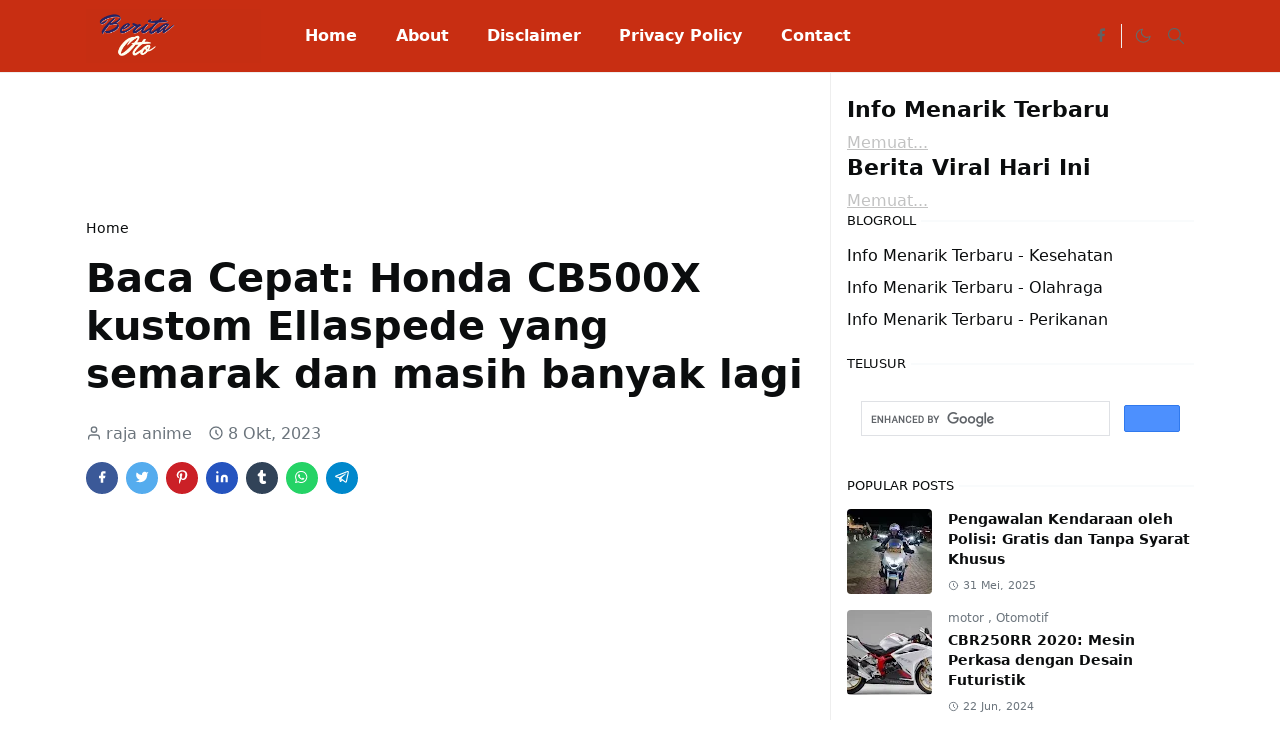

--- FILE ---
content_type: text/html; charset=UTF-8
request_url: https://www.info-otomotif.my.id/2023/10/baca-cepat-honda-cb500x-kustom.html
body_size: 27344
content:
<!DOCTYPE html>
<html dir='ltr' lang='id'>
<head>
<meta content='29912b6f4ff8d2ff7655fa0f1b793d4a' name='p:domain_verify'/>
<meta content='rsm--jrX-NgmEUNcVBpiuc_fTrDartdEJoLAdGSy6w4' name='google-site-verification'/>
<meta content='5fabe4019b7ba2f6' name='yandex-verification'/>
<script>/*<![CDATA[*/function rmurl(e,t){var r=new RegExp(/\?m=0|&m=0|\?m=1|&m=1/g);return r.test(e)&&(e=e.replace(r,""),t&&window.history.replaceState({},document.title,e)),e}const currentUrl=rmurl(location.toString(),!0);null!==localStorage&&"dark"==localStorage.getItem("theme")&&(document.querySelector("html").className="dark-mode");/*]]>*/</script>
<meta content='text/html; charset=UTF-8' http-equiv='Content-Type'/>
<meta content='width=device-width, initial-scale=1' name='viewport'/>
<!-- Primary Meta Tags -->
<link href='https://www.info-otomotif.my.id/2023/10/baca-cepat-honda-cb500x-kustom.html' rel='canonical'/>
<meta content='https://www.info-otomotif.my.id/2023/10/baca-cepat-honda-cb500x-kustom.html' property='og:url'/>
<meta content='Berita Otomotif Terbaru Team' name='author'/>
<meta content='Berita Otomotif Terbaru' name='application-name'/>
<meta content='general' name='rating'/>
<!-- Favicon -->
<link href='https://www.info-otomotif.my.id/favicon.ico' rel='icon' type='image/x-icon'/>
<!-- Theme Color -->
<meta content='#ffffff' name='theme-color'/>
<meta content='#ffffff' name='msapplication-TileColor'/>
<meta content='#ffffff' name='msapplication-navbutton-color'/>
<meta content='#ffffff' name='apple-mobile-web-app-status-bar-style'/>
<meta content='yes' name='apple-mobile-web-app-capable'/>
<!-- Title -->
<title>Baca Cepat: Honda CB500X kustom Ellaspede yang semarak dan masih banyak lagi - Berita Otomotif Terbaru</title>
<meta content='Baca Cepat: Honda CB500X kustom Ellaspede yang semarak dan masih banyak lagi - Berita Otomotif Terbaru' name='title'/>
<meta content='Baca Cepat: Honda CB500X kustom Ellaspede yang semarak dan masih banyak lagi - Berita Otomotif Terbaru' property='og:title'/>
<meta content='Baca Cepat: Honda CB500X kustom Ellaspede yang semarak dan masih banyak lagi - Berita Otomotif Terbaru' name='twitter:title'/>
<!-- Image -->
<meta content='https://lh3.googleusercontent.com/blogger_img_proxy/AEn0k_uVFo0if7lJl7NrrdAn3R0elKmIR9ECJ0T_G_qqDXpHm1hsPPDLi_HGbqfnsrd1PdLFDc0mLLLXnRz5I9HbFZaYqFxj8Q8PvxM6V5VQaL8z9v4p4hdujJj8dG_RxwrEQAn-zPfKsFE7pJagJCsKd0Kaqc7ZUiPK9rAivyMHh_PeAQv__g' property='og:image'/>
<meta content='https://lh3.googleusercontent.com/blogger_img_proxy/AEn0k_uVFo0if7lJl7NrrdAn3R0elKmIR9ECJ0T_G_qqDXpHm1hsPPDLi_HGbqfnsrd1PdLFDc0mLLLXnRz5I9HbFZaYqFxj8Q8PvxM6V5VQaL8z9v4p4hdujJj8dG_RxwrEQAn-zPfKsFE7pJagJCsKd0Kaqc7ZUiPK9rAivyMHh_PeAQv__g' name='twitter:image'/>
<!-- Description -->
<meta content='Italia dan Jepang  memegang bagian yang sama dalam Speed ​​Read edisi minggu ini. Kami memulai dengan Honda CB500X custom dari Ellaspede, da...' name='description'/>
<meta content='Italia dan Jepang  memegang bagian yang sama dalam Speed ​​Read edisi minggu ini. Kami memulai dengan Honda CB500X custom dari Ellaspede, da...' property='og:description'/>
<meta content='Italia dan Jepang  memegang bagian yang sama dalam Speed ​​Read edisi minggu ini. Kami memulai dengan Honda CB500X custom dari Ellaspede, da...' name='twitter:description'/>
<!-- Open Graph / Facebook -->
<meta content='' property='fb:app_id'/>
<meta content='' property='article:author'/>
<meta content='website' property='og:type'/>
<meta content='id' property='og:locale'/>
<meta content='Berita Otomotif Terbaru' property='og:site_name'/>
<meta content='https://www.info-otomotif.my.id/2023/10/baca-cepat-honda-cb500x-kustom.html' property='og:url'/>
<meta content='Baca Cepat: Honda CB500X kustom Ellaspede yang semarak dan masih banyak lagi' property='og:image:alt'/>
<!-- Twitter -->
<meta content='' name='twitter:site'/>
<meta content='' name='twitter:creator'/>
<meta content='summary_large_image' name='twitter:card'/>
<meta content='https://www.info-otomotif.my.id/2023/10/baca-cepat-honda-cb500x-kustom.html' name='twitter:url'/>
<meta content='Baca Cepat: Honda CB500X kustom Ellaspede yang semarak dan masih banyak lagi' name='twitter:image:alt'/>
<!-- Feed -->
<link rel="alternate" type="application/atom+xml" title="Berita Otomotif Terbaru - Atom" href="https://www.info-otomotif.my.id/feeds/posts/default" />
<link rel="alternate" type="application/rss+xml" title="Berita Otomotif Terbaru - RSS" href="https://www.info-otomotif.my.id/feeds/posts/default?alt=rss" />
<link rel="service.post" type="application/atom+xml" title="Berita Otomotif Terbaru - Atom" href="https://www.blogger.com/feeds/6963319041267847800/posts/default" />

<link rel="alternate" type="application/atom+xml" title="Berita Otomotif Terbaru - Atom" href="https://www.info-otomotif.my.id/feeds/5350313228889874788/comments/default" />
<link href='https://cdn.jsdelivr.net/npm/bootstrap@5.1.0/dist/css/bootstrap.min.css' rel='stylesheet'/>
<style id='page-skin-1' type='text/css'><!--
/*
-----------------------------------------------
JetTheme Blogger Template
Name		: JetTheme Core
Version		: 2.8.2
Designer	: jettheme
URL			: www.jettheme.com
-----------------------------------------------
*/
:root{--bs-font-sans-serif:system-ui,-apple-system,Segoe UI,Helvetica Neue,Arial,Noto Sans,Liberation Sans,sans-serif,Apple Color Emoji,Segoe UI Emoji,Segoe UI Symbol,Noto Color Emoji;--bs-body-bg:#ffffff;--bs-body-color:#0b0d0e;--jt-primary:#f40000;--jt-heading-color:#0b0d0e;--jt-heading-link:#0b0d0e;--jt-heading-hover:#f40000;--jt-link-color:#0b0d0e;--jt-link-hover:#b3f638;--jt-blockquote:#f67938;--jt-btn-primary:#f67938;--jt-btn-primary-hover:#f40c0c;--jt-btn-light-hover:#0b0d0e;--jt-border-light:#eeeeee;--jt-bg-light:#f3f7f9;--jt-archive-bg:#ffffff;--jt-nav-color:#ffffff;--jt-nav-hover:#9ff600;--jt-nav-selected:#ffffff;--jt-dropdown-bg:#ffffff;--jt-dropdown-color:#686868;--jt-dropdown-hover:#f67938;--jt-dropdown-selected:#f67938;--jt-header-bg:#c82e12;--jt-header-color:#626262;--jt-header-border:#eeeeee;--jt-footer-bg:#c82e12;--jt-footer-color:#9ca9ab;--jt-footer-link:#9ca9ab;--jt-footer-border:#000000;--jt-socket-bg:#000000;--jt-socket-color:#9ca9ab}.dark-mode{--bs-body-bg:hsl(210, 11%, 15%);--bs-body-color:hsl(210, 11%, 80%);--jt-heading-color:hsl(210, 11%, 80%);--jt-heading-link:hsl(210, 11%, 80%);--jt-btn-light-hover:hsl(210, 11%, 85%);--jt-border-light:hsl(210, 11%, 20%);--jt-bg-light:hsl(210, 11%, 20%);--jt-archive-bg:hsl(210, 11%, 17%);--jt-nav-color:hsl(210, 11%, 70%);--jt-dropdown-bg:hsl(210, 11%, 18%);--jt-dropdown-color:hsl(210, 11%, 70%);--jt-header-bg:hsl(210, 11%, 15%);--jt-header-color:hsl(210, 11%, 80%);--jt-header-border:hsl(210, 11%, 20%);--jt-footer-bg:hsl(210, 11%, 15%);--jt-footer-color:hsl(210, 11%, 80%);--jt-footer-border:hsl(210, 11%, 20%);--jt-socket-bg:hsl(210, 11%, 17%);--jt-socket-color:hsl(210, 11%, 80%)}body{font:normal normal 16px system-ui,-apple-system,Segoe UI,Helvetica Neue,Arial,Noto Sans,Liberation Sans,sans-serif,Apple Color Emoji,Segoe UI Emoji,Segoe UI Symbol,Noto Color Emoji;color:var(--bs-body-color);background-color:var(--bs-body-bg);line-height:1.5;-webkit-font-smoothing:antialiased;-moz-osx-font-smoothing:grayscale;text-rendering:optimizeLegibility}.h1,.h2,.h3,.h4,.h5,.h6,h1,h2,h3,h4,h5,h6{font:normal bold 40px var(--bs-font-sans-serif);line-height:1.2}a{transition-property:background-color,border-color,color,fill,stroke;transition-timing-function:cubic-bezier(.4,0,.2,1);transition-duration:.3s;color:var(--jt-link-color)}a:hover{color:var(--jt-link-hover)}.fs-7{font-size:.875rem;line-height:1.25rem}.fs-8{font-size:.75rem;line-height:1rem}.fs-9{font-size:.7rem;line-height:1rem}.btn{box-shadow:none!important}.btn-sm{min-width:32px;min-height:32px}iframe,img,svg{max-width:100%}img{height:auto;object-fit:cover}label{cursor:pointer}.visually-hidden{position:unset!important}.form-control:focus{box-shadow:none;border-color:var(--jt-primary)}.form-control::placeholder{opacity:.5}.dropdown-toggle::after{border-width:.25em .25em 0}.dropdown-menu{margin:0;padding:0}.ratio:before{content:none}.ratio-1x1{padding-bottom:100%}.ratio-4x3{padding-bottom:75%}.ratio-16x9{padding-bottom:56.25%}.ratio-21x9{padding-bottom:43%}.object-cover{object-fit:cover}.hover-text-primary:hover,.jt-text-primary,input:checked~.check-text-primary{color:var(--jt-primary)!important}.jt-btn-outline-primary:hover,.jt-btn-primary{color:#fff;background-color:var(--jt-btn-primary);border-color:var(--jt-btn-primary)}.jt-btn-light{color:var(--bs-body-color);background-color:var(--jt-bg-light);border-color:var(--jt-bg-light)}.jt-btn-light:hover{color:var(--jt-btn-light-hover)}.hover-btn-primary:hover,.jt-btn-primary:hover,input:checked+.jt-btn-outline-primary{color:#fff!important;background-color:var(--jt-btn-primary-hover)!important;border-color:var(--jt-btn-primary-hover)!important}.jt-btn-outline-primary{color:var(--jt-btn-primary);border-color:var(--jt-btn-primary)}.jt-bg-primary{background-color:var(--jt-primary)}.jt-bg-light{background-color:var(--jt-bg-light)}.bg-archive{background-color:var(--jt-archive-bg)}.jt-border-light{border-color:var(--jt-border-light)!important}input:checked~.d-block-check{display:block!important}input:checked~.d-none-check{display:none!important}.accordion-header,.accordion-item,.dropdown-menu{background-color:var(--bs-body-bg);color:var(--bs-body-color);border-color:var(--jt-border-light)}.lazyload{transition-property:opacity;transition-timing-function:cubic-bezier(.4,0,.2,1);transition-duration:.3s;opacity:0}.lazyload.loaded{opacity:1}pre{background-color:var(--jt-bg-light);margin-bottom:1rem;padding:1rem;font-size:.75rem}blockquote{border-left:5px solid var(--jt-blockquote);color:inherit;font-size:1.125rem;margin-bottom:1.5rem;margin-top:1.5rem;padding-left:1rem}.header-animate.header-hidden{transform:translateY(-100%);box-shadow:none!important}#header{background-color:var(--jt-header-bg);color:var(--jt-header-color);transition-property:transform;transition-timing-function:cubic-bezier(.4,0,.2,1);transition-duration:.3s;min-height:50px;border-bottom:1px solid var(--jt-header-border)}.header-social{border-right:1px solid var(--jt-header-border)}.jt-icon{display:inline-block;height:1em;vertical-align:-.15em;width:1em;fill:none;stroke:currentColor;stroke-linecap:round;stroke-linejoin:round;stroke-width:2}.jt-icon-center{font-family:sans-serif}#dark-toggler,#navbar-toggler,#search-toggler{line-height:1}#dark-toggler .icon-mode:before{content:url("data:image/svg+xml;utf8,%3Csvg xmlns='http://www.w3.org/2000/svg' width='1.1em' height='1.1em' viewBox='0 0 24 24' fill='none' stroke='%23686868' stroke-width='1.5' stroke-linecap='round' stroke-linejoin='round'%3E%3Cpath d='M21 12.79A9 9 0 1 1 11.21 3 7 7 0 0 0 21 12.79z'%3E%3C/path%3E%3C/svg%3E")}.dark-mode #dark-toggler .icon-mode:before{content:url("data:image/svg+xml;utf8,%3Csvg width='1.1em' height='1.1em' fill='white' stroke='white' viewBox='0 0 24 24' xmlns='http://www.w3.org/2000/svg'%3E%3Cpath stroke-linecap='round' stroke-linejoin='round' stroke-width='2' d='M12 3v1m0 16v1m9-9h-1M4 12H3m15.364 6.364l-.707-.707M6.343 6.343l-.707-.707m12.728 0l-.707.707M6.343 17.657l-.707.707M16 12a4 4 0 11-8 0 4 4 0 018 0z'%3E%3C/path%3E%3C/svg%3E")}#footer{background-color:var(--jt-footer-bg);color:var(--jt-footer-color);border-top:1px solid var(--jt-footer-border)}#socket{background-color:var(--jt-socket-bg);color:var(--jt-socket-color)}#navbar{z-index:9999}#navbar .menu-item{position:relative}#navbar .nav-link{min-height:40px}#navbar .dropdown-toggle{cursor:pointer;align-items:center;display:flex}#navbar .dropdown-menu,#navbar .dropdown-toggle,#navbar .nav-link,#navbar.d-block{-webkit-transition:.3s;-ms-transition:.3s;-o-transition:.3s;transition:.3s}#navbar .navbar-nav>.menu-item>.nav-link{font:normal bold 16px var(--bs-font-sans-serif);line-height:1.5;color:var(--jt-nav-color)}#navbar .navbar-nav>.menu-item:hover>.dropdown-toggle,#navbar .navbar-nav>.menu-item:hover>.nav-link{color:var(--jt-nav-hover)}#navbar .navbar-nav>.menu-item>.active~.dropdown-toggle,#navbar .navbar-nav>.menu-item>.nav-link.active{color:var(--jt-nav-selected)}.logo-wrap{width:200px}#search-header .dropdown-menu{background-color:var(--jt-dropdown-bg);color:var(--jt-dropdown-color);border-color:var(--jt-header-border);min-width:300px;right:0;top:100%}.blog-admin{display:none}#pagination li+li{margin-left:5px}.no-items{display:none}.feature-image,.separator,.tr-caption-container{margin-bottom:1rem}.tr-caption-container{width:100%}.separator a,.tr-caption-container a{margin:0!important;padding:0!important}.tr-caption{font-size:12px;font-style:italic}.widget:last-child{margin-bottom:0!important}#post-body .widget{margin-top:1.5rem}.item-title{color:var(--jt-heading-link)}.item-title:hover{color:var(--jt-heading-hover)}#comment-editor{width:100%}#primary .widget-title{font-weight:300;text-transform:uppercase}#footer .widget-title{text-transform:uppercase}#footer .widget-title,#sidebar .widget-title{font-size:13px!important}#primary .widget-title>span{background-color:var(--bs-body-bg);padding-right:5px;position:relative}#main .widget-title:before,#sidebar .widget-title:before{background-color:var(--jt-bg-light);content:"";height:1px;display:block;position:absolute;top:50%;transform:translateY(-50%);width:100%}#main .widget-title:before{border-right:30px solid var(--jt-primary);height:5px}.send-error:not(.loading) .contact-form-msg,.send-success:not(.loading) .contact-form-msg{display:block!important}.send-success .contact-form-msg{border-color:rgba(25,135,84,.3)!important}.send-error .contact-form-msg{border-color:rgba(255,193,7,.3)!important}.send-success .contact-form-msg:before{content:attr(data-success)}.send-error .contact-form-msg:before{content:attr(data-error)}hr.example-ads:before{content:"Advertisement here"}hr.example-ads{background-color:var(--jt-bg-light);border-radius:.25rem;font-size:.875rem;height:auto;margin:0;opacity:1;padding:1.5rem 0;text-align:center}body>.google-auto-placed{margin:0 auto 1.5rem;max-width:1108px}.google-auto-placed>ins{margin:0!important}.h1,h1{font-size:calc(1.375rem + 1.5vw)}.h2,h2{font-size:calc(1.325rem + .9vw)}.h3,h3{font-size:calc(1.3rem + .6vw)}.h4,h4{font-size:calc(1.275rem + .3vw)}.h5,h5{font-size:18px}.h6,h6{font-size:16px}.entry-title{color:var(--jt-heading-color)}.entry-text h1,.entry-text h2,.entry-text h3,.entry-text h4,.entry-text h5,.entry-text h6{color:var(--jt-heading-color);padding-top:1em;margin-bottom:1rem}.entry-text li{margin-bottom:.5rem}@media (min-width:576px){.ratio-sm-4x3{padding-bottom:75%}.ratio-sm-16x9{padding-bottom:56.25%}.border-sm-end{border-right-width:1px!important;border-right-style:solid}#post-pager .next-page{border-left:1px solid}}@media (min-width:768px){.position-md-relative{position:relative}.border-md-end{border-right-width:1px!important;border-right-style:solid}}@media (min-width:992px){.border-lg-end{border-right-width:1px!important;border-right-style:solid}#navbar .navbar-nav>.menu-item{display:flex}#navbar .dropdown-menu{background-color:var(--jt-dropdown-bg);border-color:var(--jt-header-border);margin-top:-10px;display:block;opacity:0;visibility:hidden;pointer-events:none;box-shadow:5px 10px 10px -5px rgba(0,0,0,.14);top:100%;min-width:150px}#navbar .dropdown-menu .nav-link{padding-right:20px;font-size:15px;color:var(--jt-dropdown-color)}#navbar .dropdown-menu .dropdown-toggle{position:absolute;right:10px;top:20px}#navbar .dropdown-menu .dropdown-menu{left:100%;top:-1px}#navbar .dropdown-menu .menu-item:hover>.dropdown-toggle,#navbar .dropdown-menu .menu-item:hover>.nav-link{color:var(--jt-dropdown-hover)}#navbar .dropdown-menu .menu-item>.active~.dropdown-toggle,#navbar .dropdown-menu .menu-item>.nav-link.active{color:var(--jt-dropdown-selected)}#navbar .menu-item:hover>.dropdown-menu{opacity:1;visibility:visible;pointer-events:unset;margin:0}#navbar .navbar-nav>.menu-item>.nav-link{padding:1.5rem 1.2rem;white-space:nowrap}#navbar .navbar-nav>.menu-item>.dropdown-toggle{bottom:0;pointer-events:none;position:absolute;right:5px;top:3px}#sidebar{border-left:1px solid}#footer-widget .widget{margin-bottom:0!important}}@media (min-width:1200px){.h1,h1{font-size:40px}.h2,h2{font-size:26px}.h3,h3{font-size:22px}.h4,h4{font-size:20px}}@media (max-width:991.98px){input:checked~.dropdown-menu{display:block}input:checked+.dropdown-toggle{color:var(--jt-dropdown-selected)}.logo-wrap{width:150px}#search-header .dropdown-menu{width:100%}#navbar{background-color:var(--jt-header-bg);padding-top:70px;padding-bottom:30px;position:fixed;left:0;right:0;top:0;bottom:0;width:auto}#navbar.d-block{opacity:0;transform:translateX(-20%)}#navbar.show{transform:translateX(0);opacity:1}#navbar .navbar-nav{max-height:100%;overflow-y:auto}#navbar-toggle:checked~#header-main #navbar{display:block}#navbar .nav-link{border-bottom:1px solid var(--jt-header-border);font-size:16px!important;color:var(--jt-dropdown-color)}#navbar .menu-item:hover>.nav-link{color:var(--jt-dropdown-hover)}#navbar .active>.nav-link{color:var(--jt-dropdown-selected)}#navbar .dropdown-toggle{border-left:1px solid var(--jt-header-border);height:2.5rem;padding:0 1rem;position:absolute;right:0;top:0}#navbar .dropdown-menu{background-color:var(--jt-dropdown-bg);border:none;padding-left:10px}#sidebar{border-top:1px solid}}@media (max-width:575.98px){.feature-posts .item-thumbnail{margin-bottom:-150px}.feature-posts .item-thumbnail a{border-radius:0!important;box-shadow:none!important;padding-bottom:75%}.feature-posts .item-content{background-color:var(--bs-body-bg);border:5px solid;border-radius:.25rem}#post-pager .prev-page+.next-page{border-top:1px solid}.full-width,.px-3 .google-auto-placed{margin-left:-1rem;margin-right:-1rem;width:auto!important}#footer-widget .widget{padding-left:3rem;padding-right:3rem;text-align:center}}
/*Your custom CSS is here*/

--></style>
<!-- Your Style and Script before </head> is here -->
</head><body><textarea disabled readonly id="element-h" style="display:none"><style>/*<link href='https://www.blogger.com/dyn-css/authorization.css?targetBlogID=6963319041267847800&amp;zx=0fba0662-4711-4c4f-b3d5-f78c5dbdd4ca' media='none' onload='if(media!=&#39;all&#39;)media=&#39;all&#39;' rel='stylesheet'/><noscript><link href='https://www.blogger.com/dyn-css/authorization.css?targetBlogID=6963319041267847800&amp;zx=0fba0662-4711-4c4f-b3d5-f78c5dbdd4ca' rel='stylesheet'/></noscript>
<meta name='google-adsense-platform-account' content='ca-host-pub-1556223355139109'/>
<meta name='google-adsense-platform-domain' content='blogspot.com'/>

<script async src="https://pagead2.googlesyndication.com/pagead/js/adsbygoogle.js?client=ca-pub-9460604469786494&host=ca-host-pub-1556223355139109" crossorigin="anonymous"></script>

<!-- data-ad-client=ca-pub-9460604469786494 -->

</head><body>*/</style></textarea>
<header class='header-animate sticky-top navbar py-0 navbar-expand-lg' content='itemid' id='header' itemid='#header' itemscope='itemscope' itemtype='https://schema.org/WPHeader'>
<input class='d-none' id='navbar-toggle' type='checkbox'/>
<div class='container position-relative px-3 flex-nowrap section' id='header-main'><div class='widget HTML logo-wrap position-relative' data-version='2' id='HTML50'>
<a class='d-block navbar-brand me-0' href='https://www.info-otomotif.my.id/'>
<img alt='Berita Otomotif Terbaru' height='55' loading='lazy' src='https://blogger.googleusercontent.com/img/a/AVvXsEgGIrI-cePhcAcLjCZzttFxT2rMmwK0Iwkz8ealPsft3-DEIXq-p0tIhKGs9H1sIwUnlgeQRPXrqHW99bbbXKoKwE8JTtSv4Qe2kq7e0nUc542z00xD4xsE6ZF7W-ZD3vPO6Cs8jyVK3nbuSWEFKpsblHY2-JPN7xJ98HbcQktyXNo0WooR-tF7OAPfnIg=s320' width='175'/>
</a>
</div><div class='widget LinkList d-flex align-self-stretch align-items-center order-lg-1 ms-auto' data-version='2' id='LinkList52'>
<div class='header-social d-flex pe-1'><a aria-label='facebook' class='px-2 text-reset jt-icon-center i-facebook' href='https://web.facebook.com/info7otomotif/' rel='noopener' target='_blank'><svg aria-hidden='true' class='jt-icon'><use xlink:href='#i-facebook'></use></svg></a></div>
<div class='d-flex align-self-stretch align-items-center ps-1' id='dark-header'>
<label aria-label='Toggle Dark Mode' class='p-2 jt-icon-center' id='dark-toggler'><i class='icon-mode jt-icon'></i></label>
</div>
<div class='d-flex align-self-stretch align-items-center position-md-relative' id='search-header'>
<input class='d-none' id='search-toggle' type='checkbox'/>
<label aria-label='Toggle search' class='p-2 check-text-primary hover-text-primary jt-icon-center' for='search-toggle' id='search-toggler'><svg aria-hidden='true' class='fs-5 jt-icon'><use xlink:href='#i-search'></use></svg></label>
<div class='dropdown-menu p-1 shadow-sm d-block-check'>
<form action='https://www.info-otomotif.my.id/search' class='input-group' method='GET' target='_top'>
<input class='form-control fs-7 border-0 rounded-0 bg-transparent text-reset' id='search-input' name='q' placeholder='Enter your search' required='required' type='text' value=''/>
<input name='max-results' type='hidden' value='10'/>
<button class='btn btn-sm fw-bold py-2 px-4 rounded-pill border-0 jt-btn-primary m-0' type='submit'>Search</button>
</form>
</div>
</div>
<div class='d-flex align-self-stretch align-items-center d-lg-none'>
<label aria-label='Toggle navigation' class='p-1 jt-icon-center hover-text-primary' for='navbar-toggle' id='navbar-toggler'><svg aria-hidden='true' class='fs-3 jt-icon'><use xlink:href='#i-menu'></use></svg></label>
</div>
</div><div class='widget LinkList collapse navbar-collapse' data-version='2' id='navbar'>
<label class='d-flex position-absolute fs-1 d-lg-none mt-4 me-4 top-0 end-0' for='navbar-toggle'><svg aria-hidden='true' class='jt-icon'><use xlink:href='#i-close'></use></svg></label>
<ul class='navbar-nav px-4 p-lg-0 container' itemscope='itemscope' itemtype='http://schema.org/SiteNavigationElement' role='menu'>
<li class="menu-item"><a class='nav-link' href='/' itemprop='url' role='menuitem'>
<span itemprop='name'>Home</span></a>
</li><li class="menu-item"><a class='nav-link' href='/p/about.html' itemprop='url' role='menuitem'>
<span itemprop='name'>About</span></a>
</li><li class="menu-item"><a class='nav-link' href='/p/disclaimer.html' itemprop='url' role='menuitem'>
<span itemprop='name'>Disclaimer</span></a>
</li><li class="menu-item"><a class='nav-link' href='/p/privacy-policy.html' itemprop='url' role='menuitem'>
<span itemprop='name'>Privacy Policy</span></a>
</li><li class="menu-item"><a class='nav-link' href='/p/kontak.html' itemprop='url' role='menuitem'>
<span itemprop='name'>Contact</span></a></li></ul>
</div></div>
</header>
<!--Main Content-->
<div id='primary'>
<div class='container px-0'>
<div class='d-lg-flex' id='main-content'>
<div class='col-lg-8 px-3' id='main'>
<div class='pt-4 section' id='before-post'><div class='widget HTML position-relative mb-4' data-version='2' id='HTML52'>
<div class='widget-content text-break'><script async="async" src="https://pagead2.googlesyndication.com/pagead/js/adsbygoogle.js?client=ca-pub-9460604469786494" crossorigin="anonymous" ></script>
<!-- panjang -->
<ins class="adsbygoogle"
     style="display:inline-block;width:728px;height:90px"
     data-ad-client="ca-pub-9460604469786494"
     data-ad-slot="1723188125"></ins>
<script>
     (adsbygoogle = window.adsbygoogle || []).push({});
</script></div>
</div></div>
<div class='pt-4 pb-5 section' id='blog-post'><div class='widget Blog' data-version='2' id='Blog50'>
<div itemscope='itemscope' itemtype='https://schema.org/BreadcrumbList' style='--bs-breadcrumb-divider: url("data:image/svg+xml,%3Csvg xmlns=&#39;http://www.w3.org/2000/svg&#39; height=&#39;8&#39; width=&#39;8&#39; fill=&#39;none&#39; viewbox=&#39;0 0 24 24&#39; stroke=&#39;%23686868&#39;%3E%3Cpath stroke-linecap=&#39;round&#39; stroke-linejoin=&#39;round&#39; stroke-width=&#39;1&#39; d=&#39;M 0.5,0.5 4,4 0.5,7.5&#39;/%3E%3C/svg%3E");'>
<ol class='breadcrumb d-block text-nowrap fs-7 overflow-hidden text-truncate'>
<li class='breadcrumb-item d-inline-block' itemprop='itemListElement' itemscope='itemscope' itemtype='https://schema.org/ListItem'>
<a class='text-decoration-none' href='https://www.info-otomotif.my.id/' itemprop='item' rel='tag' title='Home'><span itemprop='name'>Home</span></a>
<meta content='1' itemprop='position'/>
</li>
</ol>
</div>
<article class='mb-5' id='single-content'>
<script type='application/ld+json'>
{
  "@context": "http://schema.org/",
  "@type": "NewsArticle",
  "mainEntityOfPage": {
    "@type": "WebPage",
    "@id": "https://www.info-otomotif.my.id/2023/10/baca-cepat-honda-cb500x-kustom.html"
  },
  "author": {
    "@type": "Person",
    "name": "raja anime",
    "url": "https://www.blogger.com/profile/07888537354645857494"
  },
  "publisher": {
    "@type": "Organization",
    "name": "Berita Otomotif Terbaru"
  },
  "headline": "Baca Cepat: Honda CB500X kustom Ellaspede yang semarak dan masih banyak lagi",
  "description": "Italia dan Jepang  memegang bagian yang sama dalam Speed \u200b\u200bRead edisi minggu ini. Kami memulai dengan Honda CB500X custom dari Ellaspede, da...",
  "image": "https://lh3.googleusercontent.com/blogger_img_proxy/AEn0k_uVFo0if7lJl7NrrdAn3R0elKmIR9ECJ0T_G_qqDXpHm1hsPPDLi_HGbqfnsrd1PdLFDc0mLLLXnRz5I9HbFZaYqFxj8Q8PvxM6V5VQaL8z9v4p4hdujJj8dG_RxwrEQAn-zPfKsFE7pJagJCsKd0Kaqc7ZUiPK9rAivyMHh_PeAQv__g",
  "datePublished": "2023-10-08T10:27:00-07:00",
  "dateModified": "2023-10-08T10:27:43-07:00"
}
</script>
<header class='entry-header mb-3'>
<h1 class='entry-title mb-4'>Baca Cepat: Honda CB500X kustom Ellaspede yang semarak dan masih banyak lagi</h1>
<div class='entry-meta mb-3 text-secondary d-flex flex-wrap fw-light'>
<div class='me-3'><svg aria-hidden='true' class='me-1 jt-icon'><use xlink:href='#i-user'></use></svg>raja anime</div>
<div class='me-3'><svg aria-hidden='true' class='me-1 jt-icon'><use xlink:href='#i-clock'></use></svg><span class='date-format' data-date='2023-10-08T10:27:00-07:00'>8 Okt, 2023</span></div>
</div>
</header>
<div class='social-share mb-3'>
<div class='d-flex fs-5'>
<a class='me-2 mb-2 btn btn-sm jt-icon-center text-white rounded-pill' href='https://www.facebook.com/sharer.php?u=https://www.info-otomotif.my.id/2023/10/baca-cepat-honda-cb500x-kustom.html' rel='nofollow noopener noreferrer' style='background-color:#3b5998' target='_blank' title='Facebook Share'><svg aria-hidden='true' class='jt-icon'><use xlink:href='#i-facebook'></use></svg></a>
<a class='me-2 mb-2 btn btn-sm jt-icon-center text-white rounded-pill' href='https://twitter.com/intent/tweet?url=https://www.info-otomotif.my.id/2023/10/baca-cepat-honda-cb500x-kustom.html' rel='nofollow noopener noreferrer' style='background-color:#55acee' target='_blank' title='Tweet This'><svg aria-hidden='true' class='jt-icon'><use xlink:href='#i-twitter'></use></svg></a>
<a class='me-2 mb-2 btn btn-sm jt-icon-center text-white rounded-pill' href='https://pinterest.com/pin/create/button/?url=https://www.info-otomotif.my.id/2023/10/baca-cepat-honda-cb500x-kustom.html&media=https://lh3.googleusercontent.com/blogger_img_proxy/AEn0k_uVFo0if7lJl7NrrdAn3R0elKmIR9ECJ0T_G_qqDXpHm1hsPPDLi_HGbqfnsrd1PdLFDc0mLLLXnRz5I9HbFZaYqFxj8Q8PvxM6V5VQaL8z9v4p4hdujJj8dG_RxwrEQAn-zPfKsFE7pJagJCsKd0Kaqc7ZUiPK9rAivyMHh_PeAQv__g' rel='nofollow noopener noreferrer' style='background-color:#cb2027' target='_blank' title='Pin It'><svg aria-hidden='true' class='jt-icon'><use xlink:href='#i-pinterest'></use></svg></a>
<a class='me-2 mb-2 btn btn-sm jt-icon-center text-white rounded-pill' href='https://www.linkedin.com/sharing/share-offsite/?url=https://www.info-otomotif.my.id/2023/10/baca-cepat-honda-cb500x-kustom.html' rel='nofollow noopener noreferrer' style='background-color:#2554bf' target='_blank' title='Linkedin Share'><svg aria-hidden='true' class='jt-icon'><use xlink:href='#i-linkedin'></use></svg></a>
<a class='me-2 mb-2 btn btn-sm jt-icon-center text-white rounded-pill' href='https://www.tumblr.com/share/link?url=https://www.info-otomotif.my.id/2023/10/baca-cepat-honda-cb500x-kustom.html' rel='nofollow noopener noreferrer' style='background-color:#314358' target='_blank' title='Tumblr Share'><svg aria-hidden='true' class='jt-icon'><use xlink:href='#i-tumblr'></use></svg></a>
<a class='me-2 mb-2 btn btn-sm jt-icon-center text-white rounded-pill' href='https://wa.me/?text=https://www.info-otomotif.my.id/2023/10/baca-cepat-honda-cb500x-kustom.html' rel='nofollow noopener noreferrer' style='background-color:#25d366' target='_blank' title='Share to whatsapp'><svg aria-hidden='true' class='jt-icon'><use xlink:href='#i-whatsapp'></use></svg></a>
<a class='me-2 mb-2 btn btn-sm jt-icon-center text-white rounded-pill' href='https://t.me/share/url?url=https://www.info-otomotif.my.id/2023/10/baca-cepat-honda-cb500x-kustom.html' rel='nofollow noopener noreferrer' style='background-color:#0088cc' target='_blank' title='Share to telegram'><svg aria-hidden='true' class='jt-icon'><use xlink:href='#i-telegram'></use></svg></a>
</div>
</div>
<div class='entry-text text-break mb-5' id='post-body'>
<br/><div id="content"><br/><p><img alt="Berita sepeda motor terkini, bea cukai dan lelang." class="alignnone size-large wp-image-76725" decoding="async" height="497" loading="lazy" sizes="(max-width: 745px) 100vw, 745px" src="https://kickstart.bikeexif.com/wp-content/uploads/2023/10/latest-motorcycle-news-160-745x497.jpg" srcset="https://kickstart.bikeexif.com/wp-content/uploads/2023/10/latest-motorcycle-news-160-745x497.jpg 745w, https://kickstart.bikeexif.com/wp-content/uploads/2023/10/latest-motorcycle-news-160-420x280.jpg 420w, https://kickstart.bikeexif.com/wp-content/uploads/2023/10/latest-motorcycle-news-160-180x120.jpg 180w, https://kickstart.bikeexif.com/wp-content/uploads/2023/10/latest-motorcycle-news-160-768x512.jpg 768w, https://kickstart.bikeexif.com/wp-content/uploads/2023/10/latest-motorcycle-news-160-570x380.jpg 570w, https://kickstart.bikeexif.com/wp-content/uploads/2023/10/latest-motorcycle-news-160-135x90.jpg 135w, https://kickstart.bikeexif.com/wp-content/uploads/2023/10/latest-motorcycle-news-160-1200x801.jpg 1200w, https://kickstart.bikeexif.com/wp-content/uploads/2023/10/latest-motorcycle-news-160-258x172.jpg 258w, https://kickstart.bikeexif.com/wp-content/uploads/2023/10/latest-motorcycle-news-160-360x240.jpg 360w, https://kickstart.bikeexif.com/wp-content/uploads/2023/10/latest-motorcycle-news-160-720x480.jpg 720w, https://kickstart.bikeexif.com/wp-content/uploads/2023/10/latest-motorcycle-news-160-275x183.jpg 275w, https://kickstart.bikeexif.com/wp-content/uploads/2023/10/latest-motorcycle-news-160-150x100.jpg 150w, https://kickstart.bikeexif.com/wp-content/uploads/2023/10/latest-motorcycle-news-160.jpg 1490w" width="745"/><br/><span class="lede">Italia dan Jepang</span> memegang bagian yang sama dalam Speed &#8203;&#8203;Read edisi minggu ini. Kami memulai dengan Honda CB500X custom dari Ellaspede, dan diakhiri dengan Honda CB400 Four dari MotoRelic. Terjepit di antara mereka adalah bekas motor balap Dakar Cagiva Elefant dan bekas motor balap Mike Hailwood Ducati 125.</p><br/><p><img alt="Custom Honda CB500X karya Ellaspede" class="alignnone wp-image-76717 size-large" decoding="async" height="497" loading="lazy" sizes="(max-width: 745px) 100vw, 745px" src="https://kickstart.bikeexif.com/wp-content/uploads/2023/10/custom-honda-cb500x-ellaspede-745x497.jpg" srcset="https://kickstart.bikeexif.com/wp-content/uploads/2023/10/custom-honda-cb500x-ellaspede-745x497.jpg 745w, https://kickstart.bikeexif.com/wp-content/uploads/2023/10/custom-honda-cb500x-ellaspede-420x280.jpg 420w, https://kickstart.bikeexif.com/wp-content/uploads/2023/10/custom-honda-cb500x-ellaspede-180x120.jpg 180w, https://kickstart.bikeexif.com/wp-content/uploads/2023/10/custom-honda-cb500x-ellaspede-768x512.jpg 768w, https://kickstart.bikeexif.com/wp-content/uploads/2023/10/custom-honda-cb500x-ellaspede-570x380.jpg 570w, https://kickstart.bikeexif.com/wp-content/uploads/2023/10/custom-honda-cb500x-ellaspede-135x90.jpg 135w, https://kickstart.bikeexif.com/wp-content/uploads/2023/10/custom-honda-cb500x-ellaspede-1200x801.jpg 1200w, https://kickstart.bikeexif.com/wp-content/uploads/2023/10/custom-honda-cb500x-ellaspede-258x172.jpg 258w, https://kickstart.bikeexif.com/wp-content/uploads/2023/10/custom-honda-cb500x-ellaspede-360x240.jpg 360w, https://kickstart.bikeexif.com/wp-content/uploads/2023/10/custom-honda-cb500x-ellaspede-720x480.jpg 720w, https://kickstart.bikeexif.com/wp-content/uploads/2023/10/custom-honda-cb500x-ellaspede-275x183.jpg 275w, https://kickstart.bikeexif.com/wp-content/uploads/2023/10/custom-honda-cb500x-ellaspede-150x100.jpg 150w, https://kickstart.bikeexif.com/wp-content/uploads/2023/10/custom-honda-cb500x-ellaspede.jpg 1490w" width="745"/><br/><strong>Honda CB500X oleh Ellaspede</strong> Sebagian besar sepeda touring petualangan dapat dikendarai dengan sangat baik, tetapi meninggalkan banyak hal yang diinginkan dalam hal penampilan. Tidak banyak sepeda motor petualangan yang benar-benar cantik, dan beberapa di antaranya, seperti Honda CB500X, terlihat sangat hambar.</p><br/><p>Ketika Stephen, seorang teman dari toko kustom Ellaspede yang berbasis di Brisbane, muncul dengan Honda CB500X yang sangat baru, mereka tahu bahwa pekerjaan mereka cocok untuk mereka. Stephen sudah memiliki proyek caf&#233; racer saat bepergian dengan Ellaspede, dan telah membeli CB500X untuk menjelajahi jalur lokal.</p><br/><p><img alt="Custom Honda CB500X karya Ellaspede" class="alignnone wp-image-76712 size-large" decoding="async" height="497" loading="lazy" sizes="(max-width: 745px) 100vw, 745px" src="https://kickstart.bikeexif.com/wp-content/uploads/2023/10/custom-honda-cb500x-ellaspede-1-745x497.jpg" srcset="https://kickstart.bikeexif.com/wp-content/uploads/2023/10/custom-honda-cb500x-ellaspede-1-745x497.jpg 745w, https://kickstart.bikeexif.com/wp-content/uploads/2023/10/custom-honda-cb500x-ellaspede-1-420x280.jpg 420w, https://kickstart.bikeexif.com/wp-content/uploads/2023/10/custom-honda-cb500x-ellaspede-1-180x120.jpg 180w, https://kickstart.bikeexif.com/wp-content/uploads/2023/10/custom-honda-cb500x-ellaspede-1-768x512.jpg 768w, https://kickstart.bikeexif.com/wp-content/uploads/2023/10/custom-honda-cb500x-ellaspede-1-570x380.jpg 570w, https://kickstart.bikeexif.com/wp-content/uploads/2023/10/custom-honda-cb500x-ellaspede-1-135x90.jpg 135w, https://kickstart.bikeexif.com/wp-content/uploads/2023/10/custom-honda-cb500x-ellaspede-1-1200x801.jpg 1200w, https://kickstart.bikeexif.com/wp-content/uploads/2023/10/custom-honda-cb500x-ellaspede-1-258x172.jpg 258w, https://kickstart.bikeexif.com/wp-content/uploads/2023/10/custom-honda-cb500x-ellaspede-1-360x240.jpg 360w, https://kickstart.bikeexif.com/wp-content/uploads/2023/10/custom-honda-cb500x-ellaspede-1-720x480.jpg 720w, https://kickstart.bikeexif.com/wp-content/uploads/2023/10/custom-honda-cb500x-ellaspede-1-275x183.jpg 275w, https://kickstart.bikeexif.com/wp-content/uploads/2023/10/custom-honda-cb500x-ellaspede-1-150x100.jpg 150w, https://kickstart.bikeexif.com/wp-content/uploads/2023/10/custom-honda-cb500x-ellaspede-1.jpg 1490w" width="745"/><br/>&#8220;Bahkan sebelum saya mulai mengendarai sepeda, saya telah menjadi pengikut setia dunia sepeda motor kustom di seluruh dunia, terutama caf&#233; racer dan scrambler,&#8221; kata Stephen. &#8220;Mengadakan lokakarya lokal yang menghasilkan karya kelas dunia di sini di Brisbane adalah hal yang luar biasa, dan setelah bertemu dengan orang-orang tersebut, saya tahu kami akan bekerja sama dengan baik dalam proyek yang sangat pribadi.&#8221;</p><br/><p><img alt="Custom Honda CB500X karya Ellaspede" class="alignnone wp-image-76713 size-large" decoding="async" height="497" loading="lazy" sizes="(max-width: 745px) 100vw, 745px" src="https://kickstart.bikeexif.com/wp-content/uploads/2023/10/custom-honda-cb500x-ellaspede-2-745x497.jpg" srcset="https://kickstart.bikeexif.com/wp-content/uploads/2023/10/custom-honda-cb500x-ellaspede-2-745x497.jpg 745w, https://kickstart.bikeexif.com/wp-content/uploads/2023/10/custom-honda-cb500x-ellaspede-2-420x280.jpg 420w, https://kickstart.bikeexif.com/wp-content/uploads/2023/10/custom-honda-cb500x-ellaspede-2-180x120.jpg 180w, https://kickstart.bikeexif.com/wp-content/uploads/2023/10/custom-honda-cb500x-ellaspede-2-768x512.jpg 768w, https://kickstart.bikeexif.com/wp-content/uploads/2023/10/custom-honda-cb500x-ellaspede-2-570x380.jpg 570w, https://kickstart.bikeexif.com/wp-content/uploads/2023/10/custom-honda-cb500x-ellaspede-2-135x90.jpg 135w, https://kickstart.bikeexif.com/wp-content/uploads/2023/10/custom-honda-cb500x-ellaspede-2-1200x801.jpg 1200w, https://kickstart.bikeexif.com/wp-content/uploads/2023/10/custom-honda-cb500x-ellaspede-2-258x172.jpg 258w, https://kickstart.bikeexif.com/wp-content/uploads/2023/10/custom-honda-cb500x-ellaspede-2-360x240.jpg 360w, https://kickstart.bikeexif.com/wp-content/uploads/2023/10/custom-honda-cb500x-ellaspede-2-720x480.jpg 720w, https://kickstart.bikeexif.com/wp-content/uploads/2023/10/custom-honda-cb500x-ellaspede-2-275x183.jpg 275w, https://kickstart.bikeexif.com/wp-content/uploads/2023/10/custom-honda-cb500x-ellaspede-2-150x100.jpg 150w, https://kickstart.bikeexif.com/wp-content/uploads/2023/10/custom-honda-cb500x-ellaspede-2.jpg 1490w" width="745"/><br/>Stephen ingin meningkatkan kemampuan Honda dalam menghadapi kotoran, sehingga roda buatan pabrik harus dihilangkan. Mereka bagus di aspal, tetapi ketika keadaan menjadi sulit, tidak ada yang bisa mengalahkan seperangkat lingkaran ringan dengan ujung jari-jari.</p><br/><p>Kit dari VMX menangani hal ini, dengan bagian depan berukuran 19&#215;2,5&#8221; dan bagian belakang 17&#215;4,25&#8221;. Satu set ban Michelin Anakee Wild dipasang pada pelek emas baru (semua orang tahu bahwa velg emas menambah minimal 5 hp).</p><br/><p><img alt="Custom Honda CB500X karya Ellaspede" class="alignnone wp-image-76715 size-large" decoding="async" height="497" loading="lazy" sizes="(max-width: 745px) 100vw, 745px" src="https://kickstart.bikeexif.com/wp-content/uploads/2023/10/custom-honda-cb500x-ellaspede-4-745x497.jpg" srcset="https://kickstart.bikeexif.com/wp-content/uploads/2023/10/custom-honda-cb500x-ellaspede-4-745x497.jpg 745w, https://kickstart.bikeexif.com/wp-content/uploads/2023/10/custom-honda-cb500x-ellaspede-4-420x280.jpg 420w, https://kickstart.bikeexif.com/wp-content/uploads/2023/10/custom-honda-cb500x-ellaspede-4-180x120.jpg 180w, https://kickstart.bikeexif.com/wp-content/uploads/2023/10/custom-honda-cb500x-ellaspede-4-768x512.jpg 768w, https://kickstart.bikeexif.com/wp-content/uploads/2023/10/custom-honda-cb500x-ellaspede-4-570x380.jpg 570w, https://kickstart.bikeexif.com/wp-content/uploads/2023/10/custom-honda-cb500x-ellaspede-4-135x90.jpg 135w, https://kickstart.bikeexif.com/wp-content/uploads/2023/10/custom-honda-cb500x-ellaspede-4-1200x801.jpg 1200w, https://kickstart.bikeexif.com/wp-content/uploads/2023/10/custom-honda-cb500x-ellaspede-4-258x172.jpg 258w, https://kickstart.bikeexif.com/wp-content/uploads/2023/10/custom-honda-cb500x-ellaspede-4-360x240.jpg 360w, https://kickstart.bikeexif.com/wp-content/uploads/2023/10/custom-honda-cb500x-ellaspede-4-720x480.jpg 720w, https://kickstart.bikeexif.com/wp-content/uploads/2023/10/custom-honda-cb500x-ellaspede-4-275x183.jpg 275w, https://kickstart.bikeexif.com/wp-content/uploads/2023/10/custom-honda-cb500x-ellaspede-4-150x100.jpg 150w, https://kickstart.bikeexif.com/wp-content/uploads/2023/10/custom-honda-cb500x-ellaspede-4.jpg 1490w" width="745"/><br/>Suspensi juga ditingkatkan dengan bantuan MPE Suspension, di dekat Sunshine Coast. Garpu depan dibuat ulang dengan pegas dan katup khusus agar sesuai dengan bobot dan gaya berkendara Stephen, dan guncangan belakang ditingkatkan dengan unit YSS dengan reservoir jarak jauh. Shock baru juga meningkatkan bagian belakang sebesar 30 mm.</p><br/><p>Perubahan visual terbesar (selain pengecatan liar) tentu saja terjadi pada bagian depan. Fairing stoknya dilucuti, dan telah diperkecil hingga minimum. Lampu depan 7&#8221; baru dari Stedi ditahan oleh kit braket lampu depan Ellaspede.</p><br/><p><img alt="Custom Honda CB500X karya Ellaspede" class="alignnone wp-image-76716 size-large" decoding="async" height="497" loading="lazy" sizes="(max-width: 745px) 100vw, 745px" src="https://kickstart.bikeexif.com/wp-content/uploads/2023/10/custom-honda-cb500x-ellaspede-5-745x497.jpg" srcset="https://kickstart.bikeexif.com/wp-content/uploads/2023/10/custom-honda-cb500x-ellaspede-5-745x497.jpg 745w, https://kickstart.bikeexif.com/wp-content/uploads/2023/10/custom-honda-cb500x-ellaspede-5-420x280.jpg 420w, https://kickstart.bikeexif.com/wp-content/uploads/2023/10/custom-honda-cb500x-ellaspede-5-180x120.jpg 180w, https://kickstart.bikeexif.com/wp-content/uploads/2023/10/custom-honda-cb500x-ellaspede-5-768x512.jpg 768w, https://kickstart.bikeexif.com/wp-content/uploads/2023/10/custom-honda-cb500x-ellaspede-5-570x380.jpg 570w, https://kickstart.bikeexif.com/wp-content/uploads/2023/10/custom-honda-cb500x-ellaspede-5-135x90.jpg 135w, https://kickstart.bikeexif.com/wp-content/uploads/2023/10/custom-honda-cb500x-ellaspede-5-1200x801.jpg 1200w, https://kickstart.bikeexif.com/wp-content/uploads/2023/10/custom-honda-cb500x-ellaspede-5-258x172.jpg 258w, https://kickstart.bikeexif.com/wp-content/uploads/2023/10/custom-honda-cb500x-ellaspede-5-360x240.jpg 360w, https://kickstart.bikeexif.com/wp-content/uploads/2023/10/custom-honda-cb500x-ellaspede-5-720x480.jpg 720w, https://kickstart.bikeexif.com/wp-content/uploads/2023/10/custom-honda-cb500x-ellaspede-5-275x183.jpg 275w, https://kickstart.bikeexif.com/wp-content/uploads/2023/10/custom-honda-cb500x-ellaspede-5-150x100.jpg 150w, https://kickstart.bikeexif.com/wp-content/uploads/2023/10/custom-honda-cb500x-ellaspede-5.jpg 1490w" width="745"/><br/>Dasbor digital OEM masih digunakan, tetapi sekarang berada di belakang layar terbang Dart Classic. Stock riser dan bar digantikan dengan riser yang lebih rendah dari Ballards dan bar ProTaper Evo Adventure yang lebih tinggi. Pelindung tangan serat karbon dari Barkbusters melengkapi tampilan enduro, tetapi tetap menjaganya tetap bougie.</p><br/><p>Penutup samping belakang diganti dengan unit yang dipangkas dan dipijat dari CB125F, dan joknya diperkuat dan dilapisi dengan vinil sepeda motor berwarna biru kehijauan yang menakjubkan. Dihiasi dengan logo Honda berwarna putih, memberikan kesan tahun 80-an yang serius.</p><br/><p><img alt="Custom Honda CB500X karya Ellaspede" class="alignnone wp-image-76714 size-large" decoding="async" height="497" loading="lazy" sizes="(max-width: 745px) 100vw, 745px" src="https://kickstart.bikeexif.com/wp-content/uploads/2023/10/custom-honda-cb500x-ellaspede-3-745x497.jpg" srcset="https://kickstart.bikeexif.com/wp-content/uploads/2023/10/custom-honda-cb500x-ellaspede-3-745x497.jpg 745w, https://kickstart.bikeexif.com/wp-content/uploads/2023/10/custom-honda-cb500x-ellaspede-3-420x280.jpg 420w, https://kickstart.bikeexif.com/wp-content/uploads/2023/10/custom-honda-cb500x-ellaspede-3-180x120.jpg 180w, https://kickstart.bikeexif.com/wp-content/uploads/2023/10/custom-honda-cb500x-ellaspede-3-768x512.jpg 768w, https://kickstart.bikeexif.com/wp-content/uploads/2023/10/custom-honda-cb500x-ellaspede-3-570x380.jpg 570w, https://kickstart.bikeexif.com/wp-content/uploads/2023/10/custom-honda-cb500x-ellaspede-3-135x90.jpg 135w, https://kickstart.bikeexif.com/wp-content/uploads/2023/10/custom-honda-cb500x-ellaspede-3-1200x801.jpg 1200w, https://kickstart.bikeexif.com/wp-content/uploads/2023/10/custom-honda-cb500x-ellaspede-3-258x172.jpg 258w, https://kickstart.bikeexif.com/wp-content/uploads/2023/10/custom-honda-cb500x-ellaspede-3-360x240.jpg 360w, https://kickstart.bikeexif.com/wp-content/uploads/2023/10/custom-honda-cb500x-ellaspede-3-720x480.jpg 720w, https://kickstart.bikeexif.com/wp-content/uploads/2023/10/custom-honda-cb500x-ellaspede-3-275x183.jpg 275w, https://kickstart.bikeexif.com/wp-content/uploads/2023/10/custom-honda-cb500x-ellaspede-3-150x100.jpg 150w, https://kickstart.bikeexif.com/wp-content/uploads/2023/10/custom-honda-cb500x-ellaspede-3.jpg 1490w" width="745"/><br/>Masih banyak detail lain pada Honda CB500X custom ini, masing-masing dipilih dengan tujuan tertentu. Bagian yang menonjol termasuk kaleng Akrapovi&#269; yang keriput, dan pelindung wadah baja besar yang menggantikan barang plastik dari pabrik.</p><br/><p>Stephen begitu terpikat dengan tampilan baru CB500X-nya, sehingga ia mengabaikannya sehari setelah ia mengendarainya dengan santai selama enam jam. Itu tandanya pekerjaan selesai dengan baik. [More]</p><br/><p><img alt="Sepeda Reli Dakar Gajah Cagiva 1996" class="alignnone wp-image-76711 size-large" decoding="async" height="497" loading="lazy" sizes="(max-width: 745px) 100vw, 745px" src="https://kickstart.bikeexif.com/wp-content/uploads/2023/10/1996-cagiva-elefant-dakar-745x497.jpg" srcset="https://kickstart.bikeexif.com/wp-content/uploads/2023/10/1996-cagiva-elefant-dakar-745x497.jpg 745w, https://kickstart.bikeexif.com/wp-content/uploads/2023/10/1996-cagiva-elefant-dakar-420x280.jpg 420w, https://kickstart.bikeexif.com/wp-content/uploads/2023/10/1996-cagiva-elefant-dakar-180x120.jpg 180w, https://kickstart.bikeexif.com/wp-content/uploads/2023/10/1996-cagiva-elefant-dakar-768x512.jpg 768w, https://kickstart.bikeexif.com/wp-content/uploads/2023/10/1996-cagiva-elefant-dakar-570x380.jpg 570w, https://kickstart.bikeexif.com/wp-content/uploads/2023/10/1996-cagiva-elefant-dakar-135x90.jpg 135w, https://kickstart.bikeexif.com/wp-content/uploads/2023/10/1996-cagiva-elefant-dakar-1200x801.jpg 1200w, https://kickstart.bikeexif.com/wp-content/uploads/2023/10/1996-cagiva-elefant-dakar-258x172.jpg 258w, https://kickstart.bikeexif.com/wp-content/uploads/2023/10/1996-cagiva-elefant-dakar-360x240.jpg 360w, https://kickstart.bikeexif.com/wp-content/uploads/2023/10/1996-cagiva-elefant-dakar-720x480.jpg 720w, https://kickstart.bikeexif.com/wp-content/uploads/2023/10/1996-cagiva-elefant-dakar-275x183.jpg 275w, https://kickstart.bikeexif.com/wp-content/uploads/2023/10/1996-cagiva-elefant-dakar-150x100.jpg 150w, https://kickstart.bikeexif.com/wp-content/uploads/2023/10/1996-cagiva-elefant-dakar.jpg 1490w" width="745"/><br/><strong>Dijual: Cagiva Elefant Dakar 1996</strong> Sudah menjadi tren bagi produsen sepeda petualangan untuk menggunakan sepeda silinder ganda mereka dalam balapan off-road yang sulit, dalam upaya untuk menjual lebih banyak sepeda motor. Namun di tahun 80an dan 90an, sepeda motor besar bersilinder ganda mendominasi balapan seperti Reli Dakar.</p><br/><p>Cagiva Elefant adalah salah satu sepeda tersebut. Ia memiliki suspensi tinggi, wheelset 21F/18R, tangki bahan bakar depan dan belakang, fairing tinggi, dan mesin Ducati 900 SS, dan menempati posisi teratas di Dakar pada tahun 1990 dan 1994.</p><br/><p><img alt="Sepeda Reli Dakar Gajah Cagiva 1996" class="alignnone wp-image-76708 size-large" decoding="async" height="497" loading="lazy" sizes="(max-width: 745px) 100vw, 745px" src="https://kickstart.bikeexif.com/wp-content/uploads/2023/10/1996-cagiva-elefant-dakar-1-745x497.jpg" srcset="https://kickstart.bikeexif.com/wp-content/uploads/2023/10/1996-cagiva-elefant-dakar-1-745x497.jpg 745w, https://kickstart.bikeexif.com/wp-content/uploads/2023/10/1996-cagiva-elefant-dakar-1-420x280.jpg 420w, https://kickstart.bikeexif.com/wp-content/uploads/2023/10/1996-cagiva-elefant-dakar-1-180x120.jpg 180w, https://kickstart.bikeexif.com/wp-content/uploads/2023/10/1996-cagiva-elefant-dakar-1-768x512.jpg 768w, https://kickstart.bikeexif.com/wp-content/uploads/2023/10/1996-cagiva-elefant-dakar-1-570x380.jpg 570w, https://kickstart.bikeexif.com/wp-content/uploads/2023/10/1996-cagiva-elefant-dakar-1-135x90.jpg 135w, https://kickstart.bikeexif.com/wp-content/uploads/2023/10/1996-cagiva-elefant-dakar-1-1200x801.jpg 1200w, https://kickstart.bikeexif.com/wp-content/uploads/2023/10/1996-cagiva-elefant-dakar-1-258x172.jpg 258w, https://kickstart.bikeexif.com/wp-content/uploads/2023/10/1996-cagiva-elefant-dakar-1-360x240.jpg 360w, https://kickstart.bikeexif.com/wp-content/uploads/2023/10/1996-cagiva-elefant-dakar-1-720x480.jpg 720w, https://kickstart.bikeexif.com/wp-content/uploads/2023/10/1996-cagiva-elefant-dakar-1-275x183.jpg 275w, https://kickstart.bikeexif.com/wp-content/uploads/2023/10/1996-cagiva-elefant-dakar-1-150x100.jpg 150w, https://kickstart.bikeexif.com/wp-content/uploads/2023/10/1996-cagiva-elefant-dakar-1.jpg 1490w" width="745"/><br/>Bagaimana mesin Ducati bisa ada di Cagiva? Jika Anda tidak tahu sejarah Cagiva, perusahaan Italia itu memiliki Ducati dari tahun 1985 hingga akhir tahun 90an. Suku cadang dan teknologi dibagikan ke seluruh perusahaan&#8212;oleh karena itu mesin 900 SS ditempatkan di dalam sasis baja dan aluminium pesanan Elefant.</p><br/><p>Cagiva Elefant khusus ini adalah sepeda balap eks Dakar yang bonafide. Mobil ini diturunkan pada Reli Dakar tahun 1996 oleh Cyril Esquirol&#8212;seorang legenda off-road Prancis yang memegang rekor kemenangan terbanyak di Gilles Lalay Classic yang sekarang sudah tidak ada lagi. Sayangnya dia tidak tampil baik di Dakar, dengan cedera kepala yang dideritanya akibat kecelakaan yang memaksanya keluar dari reli lebih awal.</p><br/><p><img alt="Sepeda Reli Dakar Gajah Cagiva 1996" class="alignnone wp-image-76710 size-large" decoding="async" height="497" loading="lazy" sizes="(max-width: 745px) 100vw, 745px" src="https://kickstart.bikeexif.com/wp-content/uploads/2023/10/1996-cagiva-elefant-dakar-3-745x497.jpg" srcset="https://kickstart.bikeexif.com/wp-content/uploads/2023/10/1996-cagiva-elefant-dakar-3-745x497.jpg 745w, https://kickstart.bikeexif.com/wp-content/uploads/2023/10/1996-cagiva-elefant-dakar-3-420x280.jpg 420w, https://kickstart.bikeexif.com/wp-content/uploads/2023/10/1996-cagiva-elefant-dakar-3-180x120.jpg 180w, https://kickstart.bikeexif.com/wp-content/uploads/2023/10/1996-cagiva-elefant-dakar-3-768x512.jpg 768w, https://kickstart.bikeexif.com/wp-content/uploads/2023/10/1996-cagiva-elefant-dakar-3-570x380.jpg 570w, https://kickstart.bikeexif.com/wp-content/uploads/2023/10/1996-cagiva-elefant-dakar-3-135x90.jpg 135w, https://kickstart.bikeexif.com/wp-content/uploads/2023/10/1996-cagiva-elefant-dakar-3-1200x801.jpg 1200w, https://kickstart.bikeexif.com/wp-content/uploads/2023/10/1996-cagiva-elefant-dakar-3-258x172.jpg 258w, https://kickstart.bikeexif.com/wp-content/uploads/2023/10/1996-cagiva-elefant-dakar-3-360x240.jpg 360w, https://kickstart.bikeexif.com/wp-content/uploads/2023/10/1996-cagiva-elefant-dakar-3-720x480.jpg 720w, https://kickstart.bikeexif.com/wp-content/uploads/2023/10/1996-cagiva-elefant-dakar-3-275x183.jpg 275w, https://kickstart.bikeexif.com/wp-content/uploads/2023/10/1996-cagiva-elefant-dakar-3-150x100.jpg 150w, https://kickstart.bikeexif.com/wp-content/uploads/2023/10/1996-cagiva-elefant-dakar-3.jpg 1490w" width="745"/><br/>Setelah sepeda itu dikembalikan ke rumah, sepeda itu diperbaiki, direstorasi, dan dipajang secara statis, mungkin itulah sebabnya sepeda itu terlihat sangat sempurna. Ia memakai garpu Marzocchi 45 mm dan shock &#214;hlins reservoir jarak jauh, dengan travel 290 mm di kedua ujungnya. Lengan ayun berpenampang persegi bagus dan kekar, begitu pula ban dan pelat selip aluminium.</p><br/><p>Beratnya mencapai 180 kilogram [397 lbs], ini jauh lebih ringan dari yang terlihat. Itu mungkin berkat bodywork yang dibuat khusus dari serat karbon dan aluminium.</p><br/><p><img alt="Sepeda Reli Dakar Gajah Cagiva 1996" class="alignnone wp-image-76709 size-large" decoding="async" height="497" loading="lazy" sizes="(max-width: 745px) 100vw, 745px" src="https://kickstart.bikeexif.com/wp-content/uploads/2023/10/1996-cagiva-elefant-dakar-2-745x497.jpg" srcset="https://kickstart.bikeexif.com/wp-content/uploads/2023/10/1996-cagiva-elefant-dakar-2-745x497.jpg 745w, https://kickstart.bikeexif.com/wp-content/uploads/2023/10/1996-cagiva-elefant-dakar-2-420x280.jpg 420w, https://kickstart.bikeexif.com/wp-content/uploads/2023/10/1996-cagiva-elefant-dakar-2-180x120.jpg 180w, https://kickstart.bikeexif.com/wp-content/uploads/2023/10/1996-cagiva-elefant-dakar-2-768x512.jpg 768w, https://kickstart.bikeexif.com/wp-content/uploads/2023/10/1996-cagiva-elefant-dakar-2-570x380.jpg 570w, https://kickstart.bikeexif.com/wp-content/uploads/2023/10/1996-cagiva-elefant-dakar-2-135x90.jpg 135w, https://kickstart.bikeexif.com/wp-content/uploads/2023/10/1996-cagiva-elefant-dakar-2-1200x801.jpg 1200w, https://kickstart.bikeexif.com/wp-content/uploads/2023/10/1996-cagiva-elefant-dakar-2-258x172.jpg 258w, https://kickstart.bikeexif.com/wp-content/uploads/2023/10/1996-cagiva-elefant-dakar-2-360x240.jpg 360w, https://kickstart.bikeexif.com/wp-content/uploads/2023/10/1996-cagiva-elefant-dakar-2-720x480.jpg 720w, https://kickstart.bikeexif.com/wp-content/uploads/2023/10/1996-cagiva-elefant-dakar-2-275x183.jpg 275w, https://kickstart.bikeexif.com/wp-content/uploads/2023/10/1996-cagiva-elefant-dakar-2-150x100.jpg 150w, https://kickstart.bikeexif.com/wp-content/uploads/2023/10/1996-cagiva-elefant-dakar-2.jpg 1490w" width="745"/><br/>Elefant saat ini ditawarkan untuk dijual oleh Bonhams, dengan panduan harga mulai dari sekitar $7,500. Dan jika Anda tidak membelinya sendiri, kami rasa Ducati DesertX&#8212;yang mengambil lebih dari beberapa desain dari Cagiva Elefant&#8212;akan terlihat memukau dengan corak ini. [Source]</p><br/><p><img alt="Sepeda balap Mike Hailwood Ducati 125" class="alignnone wp-image-76728 size-large" decoding="async" height="497" loading="lazy" sizes="(max-width: 745px) 100vw, 745px" src="https://kickstart.bikeexif.com/wp-content/uploads/2023/10/mike-hailwood-ducati-race-bike-745x497.jpg" srcset="https://kickstart.bikeexif.com/wp-content/uploads/2023/10/mike-hailwood-ducati-race-bike-745x497.jpg 745w, https://kickstart.bikeexif.com/wp-content/uploads/2023/10/mike-hailwood-ducati-race-bike-420x280.jpg 420w, https://kickstart.bikeexif.com/wp-content/uploads/2023/10/mike-hailwood-ducati-race-bike-180x120.jpg 180w, https://kickstart.bikeexif.com/wp-content/uploads/2023/10/mike-hailwood-ducati-race-bike-768x512.jpg 768w, https://kickstart.bikeexif.com/wp-content/uploads/2023/10/mike-hailwood-ducati-race-bike-570x380.jpg 570w, https://kickstart.bikeexif.com/wp-content/uploads/2023/10/mike-hailwood-ducati-race-bike-135x90.jpg 135w, https://kickstart.bikeexif.com/wp-content/uploads/2023/10/mike-hailwood-ducati-race-bike-1200x801.jpg 1200w, https://kickstart.bikeexif.com/wp-content/uploads/2023/10/mike-hailwood-ducati-race-bike-258x172.jpg 258w, https://kickstart.bikeexif.com/wp-content/uploads/2023/10/mike-hailwood-ducati-race-bike-360x240.jpg 360w, https://kickstart.bikeexif.com/wp-content/uploads/2023/10/mike-hailwood-ducati-race-bike-720x480.jpg 720w, https://kickstart.bikeexif.com/wp-content/uploads/2023/10/mike-hailwood-ducati-race-bike-275x183.jpg 275w, https://kickstart.bikeexif.com/wp-content/uploads/2023/10/mike-hailwood-ducati-race-bike-150x100.jpg 150w, https://kickstart.bikeexif.com/wp-content/uploads/2023/10/mike-hailwood-ducati-race-bike.jpg 1490w" width="745"/><br/><strong>Terjual: 1960 bekas karya Mike Hailwood Ducati 125 Barcone</strong> Ketika Ducati menarik diri dari balap Grand Prix pada tahun 1959, seorang pria giat bernama Stan Hailwood mendapatkan single baru Ducati 'Barcone' 125 Desmo. Julukan 'Barcone' (diterjemahkan menjadi 'tongkang' dalam bahasa Inggris) berasal dari estetika bahari bak mesin. Bernomor D1 (yang pertama dari tiga atau empat sepeda yang dibuat untuk tim &#201;curie Sportive Hailwood), mesin satu silinder Desmodromic 125 cc memiliki gearbox enam kecepatan dan menghasilkan hampir 22 tenaga kuda. Oh, dan redlined pada 12.500 rpm!</p><br/><p><img alt="Sepeda balap Mike Hailwood Ducati 125" class="alignnone wp-image-76726 size-large" decoding="async" height="497" loading="lazy" sizes="(max-width: 745px) 100vw, 745px" src="https://kickstart.bikeexif.com/wp-content/uploads/2023/10/mike-hailwood-ducati-race-bike-1-745x497.jpg" srcset="https://kickstart.bikeexif.com/wp-content/uploads/2023/10/mike-hailwood-ducati-race-bike-1-745x497.jpg 745w, https://kickstart.bikeexif.com/wp-content/uploads/2023/10/mike-hailwood-ducati-race-bike-1-420x280.jpg 420w, https://kickstart.bikeexif.com/wp-content/uploads/2023/10/mike-hailwood-ducati-race-bike-1-180x120.jpg 180w, https://kickstart.bikeexif.com/wp-content/uploads/2023/10/mike-hailwood-ducati-race-bike-1-768x512.jpg 768w, https://kickstart.bikeexif.com/wp-content/uploads/2023/10/mike-hailwood-ducati-race-bike-1-570x380.jpg 570w, https://kickstart.bikeexif.com/wp-content/uploads/2023/10/mike-hailwood-ducati-race-bike-1-135x90.jpg 135w, https://kickstart.bikeexif.com/wp-content/uploads/2023/10/mike-hailwood-ducati-race-bike-1-1200x801.jpg 1200w, https://kickstart.bikeexif.com/wp-content/uploads/2023/10/mike-hailwood-ducati-race-bike-1-258x172.jpg 258w, https://kickstart.bikeexif.com/wp-content/uploads/2023/10/mike-hailwood-ducati-race-bike-1-360x240.jpg 360w, https://kickstart.bikeexif.com/wp-content/uploads/2023/10/mike-hailwood-ducati-race-bike-1-720x480.jpg 720w, https://kickstart.bikeexif.com/wp-content/uploads/2023/10/mike-hailwood-ducati-race-bike-1-275x183.jpg 275w, https://kickstart.bikeexif.com/wp-content/uploads/2023/10/mike-hailwood-ducati-race-bike-1-150x100.jpg 150w, https://kickstart.bikeexif.com/wp-content/uploads/2023/10/mike-hailwood-ducati-race-bike-1.jpg 1490w" width="745"/><br/>Jika nama Stan Hailwood terdengar asing, itu karena ia adalah ayah dari Mike Hailwood, salah satu pembalap motor paling legendaris sepanjang masa. Stan mendirikan tim &#201;curie Sportive, yang merupakan cara Mike naik ke Ducati.</p><br/><p>Mekanik memerlukan pelatihan khusus dari Ducati untuk mengerjakan motornya, dan ini termasuk peralatan khusus. Ada juga beberapa modifikasi yang diminta Hailwood, antara lain jok lebih tebal dan tangki bahan bakar lebih tinggi. Mike mengemudikan motor ini untuk meraih kemenangan dalam sembilan balapan dan bahkan membawanya ke Isle of Man TT, di mana ia terjatuh pada lap pertama.</p><br/><p><img alt="Sepeda balap Mike Hailwood Ducati 125" class="alignnone wp-image-76727 size-large" decoding="async" height="497" loading="lazy" sizes="(max-width: 745px) 100vw, 745px" src="https://kickstart.bikeexif.com/wp-content/uploads/2023/10/mike-hailwood-ducati-race-bike-2-745x497.jpg" srcset="https://kickstart.bikeexif.com/wp-content/uploads/2023/10/mike-hailwood-ducati-race-bike-2-745x497.jpg 745w, https://kickstart.bikeexif.com/wp-content/uploads/2023/10/mike-hailwood-ducati-race-bike-2-420x280.jpg 420w, https://kickstart.bikeexif.com/wp-content/uploads/2023/10/mike-hailwood-ducati-race-bike-2-180x120.jpg 180w, https://kickstart.bikeexif.com/wp-content/uploads/2023/10/mike-hailwood-ducati-race-bike-2-768x512.jpg 768w, https://kickstart.bikeexif.com/wp-content/uploads/2023/10/mike-hailwood-ducati-race-bike-2-570x380.jpg 570w, https://kickstart.bikeexif.com/wp-content/uploads/2023/10/mike-hailwood-ducati-race-bike-2-135x90.jpg 135w, https://kickstart.bikeexif.com/wp-content/uploads/2023/10/mike-hailwood-ducati-race-bike-2-1200x801.jpg 1200w, https://kickstart.bikeexif.com/wp-content/uploads/2023/10/mike-hailwood-ducati-race-bike-2-258x172.jpg 258w, https://kickstart.bikeexif.com/wp-content/uploads/2023/10/mike-hailwood-ducati-race-bike-2-360x240.jpg 360w, https://kickstart.bikeexif.com/wp-content/uploads/2023/10/mike-hailwood-ducati-race-bike-2-720x480.jpg 720w, https://kickstart.bikeexif.com/wp-content/uploads/2023/10/mike-hailwood-ducati-race-bike-2-275x183.jpg 275w, https://kickstart.bikeexif.com/wp-content/uploads/2023/10/mike-hailwood-ducati-race-bike-2-150x100.jpg 150w, https://kickstart.bikeexif.com/wp-content/uploads/2023/10/mike-hailwood-ducati-race-bike-2.jpg 1490w" width="745"/><br/>Pergeseran TT menyebabkan beberapa modifikasi lainnya; satu set garpu dan penyangga garpu baru, dan fairing fiberglass untuk menggantikan yang aluminium. Mike kemudian memenangkan Kejuaraan 125 cc Inggris tahun 1960, dengan Stan menjual D1 Ducati tahun berikutnya. Sepeda tersebut kemudian terus balapan di Inggris dan Irlandia hingga tahun 1964, ketika sepeda tersebut pensiun dan bertukar tangan dengan kolektor selama bertahun-tahun.</p><br/><p>Seorang pria bernama Kapten Ivan Forshaw membeli D1, bersama beberapa sepeda lainnya, pada awal 1980an. Dia meninggal pada tahun 2006 pada usia 95 tahun, dan D1 tetap menjadi koleksi keluarganya hingga April tahun ini, ketika dilelang dengan harga hampir $169.000. [Source]</p><br/><p><img alt="Honda CB400 Empat café racer oleh MotoRelic" class="alignnone wp-image-76724 size-large" decoding="async" height="497" loading="lazy" sizes="(max-width: 745px) 100vw, 745px" src="https://kickstart.bikeexif.com/wp-content/uploads/2023/10/honda-cb400-four-cafe-racer-motorelic-745x497.jpg" srcset="https://kickstart.bikeexif.com/wp-content/uploads/2023/10/honda-cb400-four-cafe-racer-motorelic-745x497.jpg 745w, https://kickstart.bikeexif.com/wp-content/uploads/2023/10/honda-cb400-four-cafe-racer-motorelic-420x280.jpg 420w, https://kickstart.bikeexif.com/wp-content/uploads/2023/10/honda-cb400-four-cafe-racer-motorelic-180x120.jpg 180w, https://kickstart.bikeexif.com/wp-content/uploads/2023/10/honda-cb400-four-cafe-racer-motorelic-768x512.jpg 768w, https://kickstart.bikeexif.com/wp-content/uploads/2023/10/honda-cb400-four-cafe-racer-motorelic-570x380.jpg 570w, https://kickstart.bikeexif.com/wp-content/uploads/2023/10/honda-cb400-four-cafe-racer-motorelic-135x90.jpg 135w, https://kickstart.bikeexif.com/wp-content/uploads/2023/10/honda-cb400-four-cafe-racer-motorelic-1200x801.jpg 1200w, https://kickstart.bikeexif.com/wp-content/uploads/2023/10/honda-cb400-four-cafe-racer-motorelic-258x172.jpg 258w, https://kickstart.bikeexif.com/wp-content/uploads/2023/10/honda-cb400-four-cafe-racer-motorelic-360x240.jpg 360w, https://kickstart.bikeexif.com/wp-content/uploads/2023/10/honda-cb400-four-cafe-racer-motorelic-720x480.jpg 720w, https://kickstart.bikeexif.com/wp-content/uploads/2023/10/honda-cb400-four-cafe-racer-motorelic-275x183.jpg 275w, https://kickstart.bikeexif.com/wp-content/uploads/2023/10/honda-cb400-four-cafe-racer-motorelic-150x100.jpg 150w, https://kickstart.bikeexif.com/wp-content/uploads/2023/10/honda-cb400-four-cafe-racer-motorelic.jpg 1490w" width="745"/><br/><strong>Honda CB400 Empat oleh MotoRelic</strong> Beberapa waktu lalu, Sean Skinner dari MotoRelic mendapat telepon dari seorang pria di Baltimore bernama Roger. Roger memiliki Honda CB400 Four tahun 1975 yang ingin ia hembuskan kehidupan baru, setelah dimilikinya sejak tahun 80an. Orang-orang itu mengobrol panjang lebar, dan CB segera muncul di bengkel Sean.</p><br/><p>&#8220;Setelah saya melihat motornya, saya tahu bahwa motornya memiliki tulang yang bagus dan kondisinya cukup bagus,&#8221; kata Sean. &#8220;Saya hampir bisa mendengar air mata orang-orang puritan jatuh ke tanah saat saya memikirkan bagaimana saya akan memotongnya. Tapi, itulah yang saya lakukan.&#8221;</p><br/><p><img alt="Honda CB400 Empat café racer oleh MotoRelic" class="alignnone wp-image-76719 size-large" decoding="async" height="497" loading="lazy" sizes="(max-width: 745px) 100vw, 745px" src="https://kickstart.bikeexif.com/wp-content/uploads/2023/10/honda-cb400-four-cafe-racer-motorelic-1-745x497.jpg" srcset="https://kickstart.bikeexif.com/wp-content/uploads/2023/10/honda-cb400-four-cafe-racer-motorelic-1-745x497.jpg 745w, https://kickstart.bikeexif.com/wp-content/uploads/2023/10/honda-cb400-four-cafe-racer-motorelic-1-420x280.jpg 420w, https://kickstart.bikeexif.com/wp-content/uploads/2023/10/honda-cb400-four-cafe-racer-motorelic-1-180x120.jpg 180w, https://kickstart.bikeexif.com/wp-content/uploads/2023/10/honda-cb400-four-cafe-racer-motorelic-1-768x512.jpg 768w, https://kickstart.bikeexif.com/wp-content/uploads/2023/10/honda-cb400-four-cafe-racer-motorelic-1-570x380.jpg 570w, https://kickstart.bikeexif.com/wp-content/uploads/2023/10/honda-cb400-four-cafe-racer-motorelic-1-135x90.jpg 135w, https://kickstart.bikeexif.com/wp-content/uploads/2023/10/honda-cb400-four-cafe-racer-motorelic-1-1200x801.jpg 1200w, https://kickstart.bikeexif.com/wp-content/uploads/2023/10/honda-cb400-four-cafe-racer-motorelic-1-258x172.jpg 258w, https://kickstart.bikeexif.com/wp-content/uploads/2023/10/honda-cb400-four-cafe-racer-motorelic-1-360x240.jpg 360w, https://kickstart.bikeexif.com/wp-content/uploads/2023/10/honda-cb400-four-cafe-racer-motorelic-1-720x480.jpg 720w, https://kickstart.bikeexif.com/wp-content/uploads/2023/10/honda-cb400-four-cafe-racer-motorelic-1-275x183.jpg 275w, https://kickstart.bikeexif.com/wp-content/uploads/2023/10/honda-cb400-four-cafe-racer-motorelic-1-150x100.jpg 150w, https://kickstart.bikeexif.com/wp-content/uploads/2023/10/honda-cb400-four-cafe-racer-motorelic-1.jpg 1490w" width="745"/><br/>Itu juga yang diinginkan Roger. Soalnya, Roger telah melakukan konversi big bore 466 cc, upgrade kamera balap, dan beberapa porting ringan pada Honda, 40 tahun lalu. Meskipun kami yakin itu tampak bagus sebagai penyintas yang belum dipulihkan, ini adalah waktu untuk membuatnya tampak luar biasa.</p><br/><p>Begitu sepedanya tiba, Sean menelepon teman-temannya di Cognito Moto dan memesan banyak suku cadang. Ini termasuk satu set velg custom berukuran 18&#8221;, yang bersama dengan bagian depan Suzuki GSX-R dan swingarm CB550 menangani sasis yang berputar&#8230; hampir.</p><br/><p><img alt="Honda CB400 Empat café racer oleh MotoRelic" class="alignnone wp-image-76722 size-large" decoding="async" height="497" loading="lazy" sizes="(max-width: 745px) 100vw, 745px" src="https://kickstart.bikeexif.com/wp-content/uploads/2023/10/honda-cb400-four-cafe-racer-motorelic-4-745x497.jpg" srcset="https://kickstart.bikeexif.com/wp-content/uploads/2023/10/honda-cb400-four-cafe-racer-motorelic-4-745x497.jpg 745w, https://kickstart.bikeexif.com/wp-content/uploads/2023/10/honda-cb400-four-cafe-racer-motorelic-4-420x280.jpg 420w, https://kickstart.bikeexif.com/wp-content/uploads/2023/10/honda-cb400-four-cafe-racer-motorelic-4-180x120.jpg 180w, https://kickstart.bikeexif.com/wp-content/uploads/2023/10/honda-cb400-four-cafe-racer-motorelic-4-768x512.jpg 768w, https://kickstart.bikeexif.com/wp-content/uploads/2023/10/honda-cb400-four-cafe-racer-motorelic-4-570x380.jpg 570w, https://kickstart.bikeexif.com/wp-content/uploads/2023/10/honda-cb400-four-cafe-racer-motorelic-4-135x90.jpg 135w, https://kickstart.bikeexif.com/wp-content/uploads/2023/10/honda-cb400-four-cafe-racer-motorelic-4-1200x801.jpg 1200w, https://kickstart.bikeexif.com/wp-content/uploads/2023/10/honda-cb400-four-cafe-racer-motorelic-4-258x172.jpg 258w, https://kickstart.bikeexif.com/wp-content/uploads/2023/10/honda-cb400-four-cafe-racer-motorelic-4-360x240.jpg 360w, https://kickstart.bikeexif.com/wp-content/uploads/2023/10/honda-cb400-four-cafe-racer-motorelic-4-720x480.jpg 720w, https://kickstart.bikeexif.com/wp-content/uploads/2023/10/honda-cb400-four-cafe-racer-motorelic-4-275x183.jpg 275w, https://kickstart.bikeexif.com/wp-content/uploads/2023/10/honda-cb400-four-cafe-racer-motorelic-4-150x100.jpg 150w, https://kickstart.bikeexif.com/wp-content/uploads/2023/10/honda-cb400-four-cafe-racer-motorelic-4.jpg 1490w" width="745"/><br/>Roger ingin bagian belakang twin-shock diubah menjadi pengaturan mono-shock, dan harus dipasangi ban 140 bagian. Jadi tidak banyak lagi swingarm asli CB550 yang tersisa, dengan Sean melengkapi desainnya dengan tubing 1&#8221; dan shock Ikon. Kit konversi rem cakram Cognito dan spacer sproket khusus melengkapi paket ini.</p><br/><p>Fairing Thruxton dari Airtech Streamlining dipasang di sepeda, dan Sean menghabiskan waktu berjam-jam untuk memasang dudukan dan braket dengan tepat. Tangki bahan bakarnya mirip Honda GB500, tapi sebenarnya unit Suzuki GS450. Spatbor depan dan kaca spion berasal dari Messner Moto, dan motor ini dikendalikan oleh rangkaian lengkap perlengkapan Motogadget.</p><br/><p><img alt="Honda CB400 Empat café racer oleh MotoRelic" class="alignnone wp-image-76720 size-large" decoding="async" height="497" loading="lazy" sizes="(max-width: 745px) 100vw, 745px" src="https://kickstart.bikeexif.com/wp-content/uploads/2023/10/honda-cb400-four-cafe-racer-motorelic-2-745x497.jpg" srcset="https://kickstart.bikeexif.com/wp-content/uploads/2023/10/honda-cb400-four-cafe-racer-motorelic-2-745x497.jpg 745w, https://kickstart.bikeexif.com/wp-content/uploads/2023/10/honda-cb400-four-cafe-racer-motorelic-2-420x280.jpg 420w, https://kickstart.bikeexif.com/wp-content/uploads/2023/10/honda-cb400-four-cafe-racer-motorelic-2-180x120.jpg 180w, https://kickstart.bikeexif.com/wp-content/uploads/2023/10/honda-cb400-four-cafe-racer-motorelic-2-768x512.jpg 768w, https://kickstart.bikeexif.com/wp-content/uploads/2023/10/honda-cb400-four-cafe-racer-motorelic-2-570x380.jpg 570w, https://kickstart.bikeexif.com/wp-content/uploads/2023/10/honda-cb400-four-cafe-racer-motorelic-2-135x90.jpg 135w, https://kickstart.bikeexif.com/wp-content/uploads/2023/10/honda-cb400-four-cafe-racer-motorelic-2-1200x801.jpg 1200w, https://kickstart.bikeexif.com/wp-content/uploads/2023/10/honda-cb400-four-cafe-racer-motorelic-2-258x172.jpg 258w, https://kickstart.bikeexif.com/wp-content/uploads/2023/10/honda-cb400-four-cafe-racer-motorelic-2-360x240.jpg 360w, https://kickstart.bikeexif.com/wp-content/uploads/2023/10/honda-cb400-four-cafe-racer-motorelic-2-720x480.jpg 720w, https://kickstart.bikeexif.com/wp-content/uploads/2023/10/honda-cb400-four-cafe-racer-motorelic-2-275x183.jpg 275w, https://kickstart.bikeexif.com/wp-content/uploads/2023/10/honda-cb400-four-cafe-racer-motorelic-2-150x100.jpg 150w, https://kickstart.bikeexif.com/wp-content/uploads/2023/10/honda-cb400-four-cafe-racer-motorelic-2.jpg 1490w" width="745"/><br/>Bagian belakang rangka CB400 dipotong ke belakang dan dilingkarkan, dengan tendangan yang rapi agar roda memiliki lebih banyak ruang untuk bergerak. Tailpiece dibuat dari bagian belakang tangki bahan bakar Honda NS50, dipadukan dengan jok jok baja custom. Counterbalance Cycles menangani jok kulit hitam.</p><br/><p>Sean merobek mesinnya untuk memastikan semuanya masih sesuai spesifikasi, tapi yang mengejutkan, semuanya masih tampak baru. Setelah pengecatan baru, mesin telah kembali dan siap untuk beraksi lebih lanjut. Membantunya bernapas lebih lega adalah satu set karburator CR26 dan knalpot empat-ke-empat yang berliku-liku, dibuat dengan suku cadang yang dipasok oleh Cone Engineering. Didesain meniru bentuk header klasik Honda CB400, hasil akhirnya adalah persilangan antara CB400 dan CB750.</p><br/><p><img alt="Honda CB400 Empat café racer oleh MotoRelic" class="alignnone wp-image-76721 size-large" decoding="async" height="497" loading="lazy" sizes="(max-width: 745px) 100vw, 745px" src="https://kickstart.bikeexif.com/wp-content/uploads/2023/10/honda-cb400-four-cafe-racer-motorelic-3-745x497.jpg" srcset="https://kickstart.bikeexif.com/wp-content/uploads/2023/10/honda-cb400-four-cafe-racer-motorelic-3-745x497.jpg 745w, https://kickstart.bikeexif.com/wp-content/uploads/2023/10/honda-cb400-four-cafe-racer-motorelic-3-420x280.jpg 420w, https://kickstart.bikeexif.com/wp-content/uploads/2023/10/honda-cb400-four-cafe-racer-motorelic-3-180x120.jpg 180w, https://kickstart.bikeexif.com/wp-content/uploads/2023/10/honda-cb400-four-cafe-racer-motorelic-3-768x512.jpg 768w, https://kickstart.bikeexif.com/wp-content/uploads/2023/10/honda-cb400-four-cafe-racer-motorelic-3-570x380.jpg 570w, https://kickstart.bikeexif.com/wp-content/uploads/2023/10/honda-cb400-four-cafe-racer-motorelic-3-135x90.jpg 135w, https://kickstart.bikeexif.com/wp-content/uploads/2023/10/honda-cb400-four-cafe-racer-motorelic-3-1200x801.jpg 1200w, https://kickstart.bikeexif.com/wp-content/uploads/2023/10/honda-cb400-four-cafe-racer-motorelic-3-258x172.jpg 258w, https://kickstart.bikeexif.com/wp-content/uploads/2023/10/honda-cb400-four-cafe-racer-motorelic-3-360x240.jpg 360w, https://kickstart.bikeexif.com/wp-content/uploads/2023/10/honda-cb400-four-cafe-racer-motorelic-3-720x480.jpg 720w, https://kickstart.bikeexif.com/wp-content/uploads/2023/10/honda-cb400-four-cafe-racer-motorelic-3-275x183.jpg 275w, https://kickstart.bikeexif.com/wp-content/uploads/2023/10/honda-cb400-four-cafe-racer-motorelic-3-150x100.jpg 150w, https://kickstart.bikeexif.com/wp-content/uploads/2023/10/honda-cb400-four-cafe-racer-motorelic-3.jpg 1490w" width="745"/><br/>&#8220;Ini adalah sepeda yang luar biasa untuk dikendarai,&#8221; kata Sean yang sangat bangga. &#8220;Dari suspensi dan rem modern hingga penyaluran tenaga dari mesin 466 cc yang tidak terlalu kecil itu. Mendengar pipa-pipa dan karbohidrat dengan akselerasi keras adalah musik di telinga saya. Saya berharap saya bisa menyimpannya.&#8221; [MotoRelic | Images by Jonathan Thorpe]</p><br/><p><img alt="Honda CB400 Empat café racer oleh MotoRelic" class="alignnone wp-image-76723 size-large" decoding="async" height="497" loading="lazy" sizes="(max-width: 745px) 100vw, 745px" src="https://kickstart.bikeexif.com/wp-content/uploads/2023/10/honda-cb400-four-cafe-racer-motorelic-5-745x497.jpg" srcset="https://kickstart.bikeexif.com/wp-content/uploads/2023/10/honda-cb400-four-cafe-racer-motorelic-5-745x497.jpg 745w, https://kickstart.bikeexif.com/wp-content/uploads/2023/10/honda-cb400-four-cafe-racer-motorelic-5-420x280.jpg 420w, https://kickstart.bikeexif.com/wp-content/uploads/2023/10/honda-cb400-four-cafe-racer-motorelic-5-180x120.jpg 180w, https://kickstart.bikeexif.com/wp-content/uploads/2023/10/honda-cb400-four-cafe-racer-motorelic-5-768x512.jpg 768w, https://kickstart.bikeexif.com/wp-content/uploads/2023/10/honda-cb400-four-cafe-racer-motorelic-5-570x380.jpg 570w, https://kickstart.bikeexif.com/wp-content/uploads/2023/10/honda-cb400-four-cafe-racer-motorelic-5-135x90.jpg 135w, https://kickstart.bikeexif.com/wp-content/uploads/2023/10/honda-cb400-four-cafe-racer-motorelic-5-1200x801.jpg 1200w, https://kickstart.bikeexif.com/wp-content/uploads/2023/10/honda-cb400-four-cafe-racer-motorelic-5-258x172.jpg 258w, https://kickstart.bikeexif.com/wp-content/uploads/2023/10/honda-cb400-four-cafe-racer-motorelic-5-360x240.jpg 360w, https://kickstart.bikeexif.com/wp-content/uploads/2023/10/honda-cb400-four-cafe-racer-motorelic-5-720x480.jpg 720w, https://kickstart.bikeexif.com/wp-content/uploads/2023/10/honda-cb400-four-cafe-racer-motorelic-5-275x183.jpg 275w, https://kickstart.bikeexif.com/wp-content/uploads/2023/10/honda-cb400-four-cafe-racer-motorelic-5-150x100.jpg 150w, https://kickstart.bikeexif.com/wp-content/uploads/2023/10/honda-cb400-four-cafe-racer-motorelic-5.jpg 1490w" width="745"/></p><br/><br/></div>
</div>
</article>
<div class='position-fixed start-0 top-50 blog-admin pid-1796923632'>
<a class='d-block btn btn-sm jt-btn-light rounded-0' href='https://www.blogger.com/blog/posts/6963319041267847800' rel='nofollow noopener noreferrer' target='_blank' title='Dashboard'><svg aria-hidden='true' class='jt-icon'><use xlink:href='#i-menu'></use></svg></a><a class='d-block btn btn-sm jt-btn-light rounded-0' href='https://www.blogger.com/blog/post/edit/6963319041267847800/5350313228889874788' rel='nofollow noopener noreferrer' target='_blank' title='Edit post'><svg aria-hidden='true' class='jt-icon'><use xlink:href='#i-edit'></use></svg></a>
</div>
<div class='d-sm-flex border-top border-bottom jt-border-light mb-5' id='post-pager'>
<a class='d-block prev-page col-sm-6 py-3 pe-sm-3 border-sm-bottom jt-border-light text-reset text-center text-sm-start text-decoration-none' href='https://www.info-otomotif.my.id/2023/10/foto-foto-narapidana-minggu-ini-35-2023.html'>
<span class='d-block pe-2 fs-7 fw-light'><svg aria-hidden='true' class='jt-icon'><use xlink:href='#i-arrow-l'></use></svg>Next Post</span>
</a>
<a class='d-block next-page col-sm-6 py-3 ps-sm-3 jt-border-light text-center text-sm-end text-reset text-decoration-none ms-auto' href='https://www.info-otomotif.my.id/2023/10/suzuki-hayabusa-2021-busa-terbaik-yang.html'>
<span class='d-block ps-2 fs-7 fw-light'>Previous Post <svg aria-hidden='true' class='jt-icon'><use xlink:href='#i-arrow-r'></use></svg></span>
</a>
</div>
<div class='comments threaded mb-5' id='comments'>
<div class='widget-title position-relative mb-3 text-uppercase fw-light'>
<span>No Comment</span>
</div>
<div class='comments-content'>
<ul class='list-unstyled'>
</ul>
</div>
<div id='add-comment'>
<a class='btn btn-sm jt-btn-primary border-2 fw-bold py-2 px-5' href='https://www.blogger.com/comment/frame/6963319041267847800?po=5350313228889874788&hl=id&saa=85391&origin=https://www.info-otomotif.my.id&skin=contempo' id='comment-button' rel='nofollow noopener noreferrer' target='_blank'><svg aria-hidden='true' class='me-1 fs-6 jt-icon'><use xlink:href='#i-comment'></use></svg>Add Comment</a>
<div class='mt-3 px-2 pt-2 jt-bg-light rounded d-none' id='threaded-comment-form'>
<a class='d-none' href='#' id='comment-editor-src'>comment url</a>
<iframe class='blogger-iframe-colorize blogger-comment-from-post' data-resized='true' height='90' id='comment-editor' name='comment-editor'></iframe>
<textarea disabled='disabled' id='comment-script' readonly='readonly' style='display:none'><script src='https://www.blogger.com/static/v1/jsbin/2830521187-comment_from_post_iframe.js' type='text/javascript'></script></textarea>
</div>
</div>
</div>
</div></div>
<div class='d-none section' id='ads-post'><div class='widget HTML position-relative mb-4' data-version='2' id='HTML61'>
<div class='widget-content text-break'><script async="async" src="https://pagead2.googlesyndication.com/pagead/js/adsbygoogle.js?client=ca-pub-9460604469786494" crossorigin="anonymous" ></script>
<ins class="adsbygoogle"
     style="display:block; text-align:center;"
     data-ad-layout="in-article"
     data-ad-format="fluid"
     data-ad-client="ca-pub-9460604469786494"
     data-ad-slot="2502544641"></ins>
<script>
     (adsbygoogle = window.adsbygoogle || []).push({});
</script></div>
</div>
<div class='widget HTML position-relative mb-4' data-version='2' id='HTML63'>
<div class='widget-content text-break'><div data-title="You may also like..." class="custom-posts related-inline visually-hidden" data-shuffle="3" data-items="10" data-func="related_inline_temp"></div></div>
</div><div class='widget HTML position-relative mb-4' data-version='2' id='HTML64'>
<div class='widget-content text-break'><script async="async" src="https://pagead2.googlesyndication.com/pagead/js/adsbygoogle.js?client=ca-pub-9460604469786494" crossorigin="anonymous" ></script>
<ins class="adsbygoogle"
     style="display:block"
     data-ad-format="fluid"
     data-ad-layout-key="-gw-3+1f-3d+2z"
     data-ad-client="ca-pub-9460604469786494"
     data-ad-slot="9054883234"></ins>
<script>
     (adsbygoogle = window.adsbygoogle || []).push({});
</script></div>
</div><div class='widget HTML position-relative mb-4' data-version='2' id='HTML65'>
<div class='widget-content text-break'><!-- Composite Start -->
<div id="M775313ScriptRootC1253847"></div>
<script src="https://jsc.mgid.com/i/n/info-otomotif.my.id.1253847.js" async="async" ></script>
<!-- Composite End --></div>
</div></div>
</div>
<div class='col-lg-4 px-3 jt-border-light separator-main position-relative ms-auto' content='itemid' id='sidebar' itemid='#sidebar' itemscope='itemscope' itemtype='https://schema.org/WPSideBar'>
<div class='pt-4 section' id='sidebar-static'><div class='widget Feed' data-version='2' id='Feed2'>
<h3 class='title'>
Info Menarik Terbaru
</h3>
<div class='widget-content' id='Feed2_feedItemListDisplay'>
<span style='filter: alpha(25); opacity: 0.25;'>
<a href='https://feeds.feedburner.com/harian-info/qfopur1ywnf'>Memuat...</a>
</span>
</div>
</div><div class='widget Feed' data-version='2' id='Feed1'>
<h3 class='title'>
Berita Viral Hari Ini
</h3>
<div class='widget-content' id='Feed1_feedItemListDisplay'>
<span style='filter: alpha(25); opacity: 0.25;'>
<a href='https://feeds.feedburner.com/infoviral/utPZdAW1CnS'>Memuat...</a>
</span>
</div>
</div><div class='widget LinkList position-relative mb-4' data-version='2' id='LinkList1'>
<h2 class='widget-title position-relative fs-6 mb-3'><span>Blogroll</span></h2>
<div class='widget-content'>
<ul class='list-unstyled'><li class='mb-2'><a class='text-reset hover-text-primary text-decoration-none' href='https://www.harian-info.my.id/search/label/Kesehatan?m=1?max-results=10'>Info Menarik Terbaru - Kesehatan</a></li><li class='mb-2'><a class='text-reset hover-text-primary text-decoration-none' href='https://www.harian-info.my.id/search/label/Olahraga?m=1?max-results=10'>Info Menarik Terbaru - Olahraga</a></li><li class='mb-2'><a class='text-reset hover-text-primary text-decoration-none' href='https://www.harian-info.my.id/search/label/Perikanan?m=1?max-results=10'>Info Menarik Terbaru - Perikanan</a></li></ul>
</div>
</div><div class='widget HTML position-relative mb-4' data-version='2' id='HTML3'>
<h2 class='widget-title position-relative fs-6 mb-3'><span>Telusur</span></h2>
<div class='widget-content text-break'><script async="async" src="https://cse.google.com/cse.js?cx=71aa5e3b389933477" ></script>
<div class="gcse-search"></div></div>
</div><div class='widget PopularPosts position-relative mb-4' data-version='2' id='PopularPosts50'>
<h2 class='widget-title position-relative fs-6 mb-3'><span>Popular Posts</span></h2>
<div class='widget-content popular-posts'>
<div class='item-post d-flex mb-3'>
<div class='item-thumbnail me-3' style='width:85px'>
<a class='rounded jt-bg-light overflow-hidden d-block ratio ratio-1x1' href='https://www.info-otomotif.my.id/2025/05/pengawalan-kendaraan-oleh-polisi-gratis.html'>
<img alt='Pengawalan Kendaraan oleh Polisi: Gratis dan Tanpa Syarat Khusus' class='lazyload' data-src='https://blogger.googleusercontent.com/img/a/AVvXsEggDxqr70-ciQV82CyrU0__z0jLX4GE5PXieLd_cb8s57rD4VCNpb_Z0ga3UmbVoAxGJUJRiCq7946RfKOYf45Xn-R1O1MXwoGkw-lzx8sf4fl3Ktu1nSXRgCe7xXo0wmLxsJyB7t6Wp3cWl9m52poVEbQo5bOtytisc_4ZgpFPM96V9mhElz-OozNt_Fc' loading='lazy' src='[data-uri]'/>
</a>
</div>
<div class='item-content col'>
<h3 class='item-title fs-7 mb-2'><a class='text-reset text-decoration-none' href='https://www.info-otomotif.my.id/2025/05/pengawalan-kendaraan-oleh-polisi-gratis.html'>Pengawalan Kendaraan oleh Polisi: Gratis dan Tanpa Syarat Khusus</a></h3>
<div class='item-meta text-secondary d-flex flex-wrap fs-8'>
<small class='me-2'><svg aria-hidden='true' class='me-1 jt-icon'><use xlink:href='#i-clock'></use></svg><span class='date-format' data-date='2025-05-31T00:52:00-07:00'>31 Mei, 2025</span></small>
</div>
</div>
</div>
<div class='item-post d-flex mb-3'>
<div class='item-thumbnail me-3' style='width:85px'>
<a class='rounded jt-bg-light overflow-hidden d-block ratio ratio-1x1' href='https://www.info-otomotif.my.id/2024/06/cbr250rr-2020-mesin-perkasa-dengan.html'>
<img alt='CBR250RR 2020: Mesin Perkasa dengan Desain Futuristik' class='lazyload' data-src='https://blogger.googleusercontent.com/img/a/AVvXsEhiGNcAzzzF5giJ8nKljWeeLrt8Jopeo_Sa6kinQKrAYSWmHvlHlMGH4qbDZPw0jMmbEWuZehzW6Mp4sHRGFT43f04dlXYPWHE7zRP5b_Kq_WF7tqOFJL3lWG6ovdalJgzGiBeDZbvOzx3dHeH41oAUWGSr2FketICBJvhobJGBHMg9VMUu4TOB1XeDinM' loading='lazy' src='[data-uri]'/>
</a>
</div>
<div class='item-content col'>
<div class='item-tag mb-1 fw-light fs-8 text-secondary'>
<a class='text-reset hover-text-primary text-decoration-none' href='https://www.info-otomotif.my.id/search/label/motor?max-results=10' rel='tag'>
motor
</a>
,
<a class='text-reset hover-text-primary text-decoration-none' href='https://www.info-otomotif.my.id/search/label/Otomotif?max-results=10' rel='tag'>
Otomotif
</a>
</div>
<h3 class='item-title fs-7 mb-2'><a class='text-reset text-decoration-none' href='https://www.info-otomotif.my.id/2024/06/cbr250rr-2020-mesin-perkasa-dengan.html'>CBR250RR 2020: Mesin Perkasa dengan Desain Futuristik</a></h3>
<div class='item-meta text-secondary d-flex flex-wrap fs-8'>
<small class='me-2'><svg aria-hidden='true' class='me-1 jt-icon'><use xlink:href='#i-clock'></use></svg><span class='date-format' data-date='2024-06-22T03:51:00-07:00'>22 Jun, 2024</span></small>
</div>
</div>
</div>
<div class='item-post d-flex mb-3'>
<div class='item-thumbnail me-3' style='width:85px'>
<a class='rounded jt-bg-light overflow-hidden d-block ratio ratio-1x1' href='https://www.info-otomotif.my.id/2021/02/harga-dan-ulasan-hyundai-santa-fe.html'>
<img alt='Harga dan Ulasan Hyundai Santa Fe' class='lazyload' data-src='https://lh3.googleusercontent.com/blogger_img_proxy/AEn0k_vfp3KsNH1jfuCRFRqzB-yVDBcoUNBk4AjKYR082LzcCtwJXBRKG2UwOVL05tMo3huM5S8UKe9aK_iG1tnno3mv4msRvox0WU8yr1pXcPPn2iMQMMU_KGoTCH5dFMgyR6Vvr761HV8P9KvAK_HPeoD5sa44DLHq_1ppLbOAFpHu2dWQKaDADFkuWP1DWIw' loading='lazy' src='[data-uri]'/>
</a>
</div>
<div class='item-content col'>
<div class='item-tag mb-1 fw-light fs-8 text-secondary'>
<a class='text-reset hover-text-primary text-decoration-none' href='https://www.info-otomotif.my.id/search/label/mobil?max-results=10' rel='tag'>
mobil
</a>
</div>
<h3 class='item-title fs-7 mb-2'><a class='text-reset text-decoration-none' href='https://www.info-otomotif.my.id/2021/02/harga-dan-ulasan-hyundai-santa-fe.html'>Harga dan Ulasan Hyundai Santa Fe</a></h3>
<div class='item-meta text-secondary d-flex flex-wrap fs-8'>
<small class='me-2'><svg aria-hidden='true' class='me-1 jt-icon'><use xlink:href='#i-clock'></use></svg><span class='date-format' data-date='2021-02-16T20:06:00-08:00'>17 Feb, 2021</span></small>
</div>
</div>
</div>
<div class='item-post d-flex mb-3'>
<div class='item-thumbnail me-3' style='width:85px'>
<a class='rounded jt-bg-light overflow-hidden d-block ratio ratio-1x1' href='https://www.info-otomotif.my.id/2021/02/harga-dan-ulasan-lexus-es.html'>
<img alt='Harga dan Ulasan Lexus ES' class='lazyload' data-src='https://lh3.googleusercontent.com/blogger_img_proxy/AEn0k_vuc0NmSkHdM-4cXzszsuBCozJppYXR_xgEr70lxIXPTU24wOY5dgcA_REmTAf1S1SgYkGlRVoeJ_QwN_YdsofSpfDaXVgdKpcuFonquH4JzqScn7CbxxS0BhV7wjJ9RjMMvRQDZhEaYrr_Kz5wOzyTvYnn_EnnR9biyhwwoCxGCH8c00Hr464' loading='lazy' src='[data-uri]'/>
</a>
</div>
<div class='item-content col'>
<div class='item-tag mb-1 fw-light fs-8 text-secondary'>
<a class='text-reset hover-text-primary text-decoration-none' href='https://www.info-otomotif.my.id/search/label/mobil?max-results=10' rel='tag'>
mobil
</a>
</div>
<h3 class='item-title fs-7 mb-2'><a class='text-reset text-decoration-none' href='https://www.info-otomotif.my.id/2021/02/harga-dan-ulasan-lexus-es.html'>Harga dan Ulasan Lexus ES</a></h3>
<div class='item-meta text-secondary d-flex flex-wrap fs-8'>
<small class='me-2'><svg aria-hidden='true' class='me-1 jt-icon'><use xlink:href='#i-clock'></use></svg><span class='date-format' data-date='2021-02-16T20:07:00-08:00'>17 Feb, 2021</span></small>
</div>
</div>
</div>
<div class='item-post d-flex mb-3'>
<div class='item-thumbnail me-3' style='width:85px'>
<a class='rounded jt-bg-light overflow-hidden d-block ratio ratio-1x1' href='https://www.info-otomotif.my.id/2021/02/harga-dan-ulasan-aston-martin-vantage.html'>
<img alt='Harga dan Ulasan Aston Martin Vantage' class='lazyload' data-src='https://lh3.googleusercontent.com/blogger_img_proxy/[base64]' loading='lazy' src='[data-uri]'/>
</a>
</div>
<div class='item-content col'>
<div class='item-tag mb-1 fw-light fs-8 text-secondary'>
<a class='text-reset hover-text-primary text-decoration-none' href='https://www.info-otomotif.my.id/search/label/mobil?max-results=10' rel='tag'>
mobil
</a>
</div>
<h3 class='item-title fs-7 mb-2'><a class='text-reset text-decoration-none' href='https://www.info-otomotif.my.id/2021/02/harga-dan-ulasan-aston-martin-vantage.html'>Harga dan Ulasan Aston Martin Vantage</a></h3>
<div class='item-meta text-secondary d-flex flex-wrap fs-8'>
<small class='me-2'><svg aria-hidden='true' class='me-1 jt-icon'><use xlink:href='#i-clock'></use></svg><span class='date-format' data-date='2021-02-16T20:05:00-08:00'>17 Feb, 2021</span></small>
</div>
</div>
</div>
</div>
</div><div class='widget Label position-relative mb-4' data-version='2' id='Label50'>
<h2 class='widget-title position-relative fs-6 mb-3'><span>Categories</span></h2>
<div class='widget-content categories'>
<ul class='list d-flex flex-wrap list-unstyled'><li class='mb-2 pe-2 col-6'><a class='text-reset fw-bold hover-text-primary text-decoration-none' href='https://www.info-otomotif.my.id/search/label/mobil?max-results=10'><span class='align-middle'>mobil</span><span class='ms-1 fw-light fs-9'>[758]</span></a></li><li class='mb-2 pe-2 col-6'><a class='text-reset fw-bold hover-text-primary text-decoration-none' href='https://www.info-otomotif.my.id/search/label/motor?max-results=10'><span class='align-middle'>motor</span><span class='ms-1 fw-light fs-9'>[1061]</span></a></li><li class='mb-2 pe-2 col-6'><a class='text-reset fw-bold hover-text-primary text-decoration-none' href='https://www.info-otomotif.my.id/search/label/News?max-results=10'><span class='align-middle'>News</span><span class='ms-1 fw-light fs-9'>[15]</span></a></li><li class='mb-2 pe-2 col-6'><a class='text-reset fw-bold hover-text-primary text-decoration-none' href='https://www.info-otomotif.my.id/search/label/Otomotif?max-results=10'><span class='align-middle'>Otomotif</span><span class='ms-1 fw-light fs-9'>[60]</span></a></li></ul>
</div>
</div>
</div>
<div class='position-sticky py-4 top-0 section' id='sidebar-sticky'><div class='widget HTML position-relative mb-4' data-version='2' id='HTML66'>
<div class='widget-content text-break'><div data-title="Recent Post" class="custom-posts visually-hidden" data-items="5" data-func="sidebar_temp"></div></div>
</div><div class='widget HTML position-relative mb-4' data-version='2' id='HTML54'>
<div class='widget-content text-break'><script async="async" src="https://pagead2.googlesyndication.com/pagead/js/adsbygoogle.js?client=ca-pub-9460604469786494" crossorigin="anonymous" ></script>
<!-- vertikal -->
<ins class="adsbygoogle"
     style="display:block"
     data-ad-client="ca-pub-9460604469786494"
     data-ad-slot="8656755654"
     data-ad-format="auto"
     data-full-width-responsive="true"></ins>
<script>
     (adsbygoogle = window.adsbygoogle || []).push({});
</script></div>
</div></div>
</div>
</div>
</div>
</div>
<!--Main Content End-->
<footer content='itemid' id='footer' itemid='#footer' itemscope='itemscope' itemtype='https://schema.org/WPFooter'>
<div class='py-5 fs-7' id='footer-main'>
<div class='container px-3'>
<div class='row row-cols-sm-2 row-cols-lg-4 justify-content-evenly no-items section' id='footer-widget'>
</div>
</div>
</div>
<div class='py-3 fs-7 text-center' id='socket'>
<div class='container px-3 section' id='copyright'><div class='widget HTML' data-version='2' id='HTML56'>
<p class='mb-0'>Copyright &copy; 2021 BlogName. Design by <a class="text-decoration-none" href="https://www.jettheme.com">JetTheme.com</a></p>
</div></div>
</div>
</footer>
<div class='position-fixed d-none' id='back-to-top' style='right:20px;bottom:20px'><a aria-label='Back to Top' class='btn btn-sm jt-btn-light rounded-circle jt-icon-center' href='#back-to-top' onclick='window.scroll({top:0,left: 0,behavior:&#39;smooth&#39;});'><svg aria-hidden='true' class='jt-icon' height='1em' width='1em'><use xlink:href='#i-arrow-t'></use></svg></a></div>
<div class='d-none section' id='jet-options'><div class='widget HTML' data-version='2' id='HTML57'>
<svg style='display:none' xmlns='http://www.w3.org/2000/svg'><symbol id="i-whatsapp" viewbox="0 0 512 512" stroke="none" fill="currentColor"><path d="M380.9 97.1C339 55.1 283.2 32 223.9 32c-122.4 0-222 99.6-222 222 0 39.1 10.2 77.3 29.6 111L0 480l117.7-30.9c32.4 17.7 68.9 27 106.1 27h.1c122.3 0 224.1-99.6 224.1-222 0-59.3-25.2-115-67.1-157zm-157 341.6c-33.2 0-65.7-8.9-94-25.7l-6.7-4-69.8 18.3L72 359.2l-4.4-7c-18.5-29.4-28.2-63.3-28.2-98.2 0-101.7 82.8-184.5 184.6-184.5 49.3 0 95.6 19.2 130.4 54.1 34.8 34.9 56.2 81.2 56.1 130.5 0 101.8-84.9 184.6-186.6 184.6zm101.2-138.2c-5.5-2.8-32.8-16.2-37.9-18-5.1-1.9-8.8-2.8-12.5 2.8-3.7 5.6-14.3 18-17.6 21.8-3.2 3.7-6.5 4.2-12 1.4-32.6-16.3-54-29.1-75.5-66-5.7-9.8 5.7-9.1 16.3-30.3 1.8-3.7.9-6.9-.5-9.7-1.4-2.8-12.5-30.1-17.1-41.2-4.5-10.8-9.1-9.3-12.5-9.5-3.2-.2-6.9-.2-10.6-.2-3.7 0-9.7 1.4-14.8 6.9-5.1 5.6-19.4 19-19.4 46.3 0 27.3 19.9 53.7 22.6 57.4 2.8 3.7 39.1 59.7 94.8 83.8 35.2 15.2 49 16.5 66.6 13.9 10.7-1.6 32.8-13.4 37.4-26.4 4.6-13 4.6-24.1 3.2-26.4-1.3-2.5-5-3.9-10.5-6.6z"></path></symbol>
<symbol id="i-pinterest" viewbox="0 0 384 512" stroke="none" fill="currentColor"><path d="M204 6.5C101.4 6.5 0 74.9 0 185.6 0 256 39.6 296 63.6 296c9.9 0 15.6-27.6 15.6-35.4 0-9.3-23.7-29.1-23.7-67.8 0-80.4 61.2-137.4 140.4-137.4 68.1 0 118.5 38.7 118.5 109.8 0 53.1-21.3 152.7-90.3 152.7-24.9 0-46.2-18-46.2-43.8 0-37.8 26.4-74.4 26.4-113.4 0-66.2-93.9-54.2-93.9 25.8 0 16.8 2.1 35.4 9.6 50.7-13.8 59.4-42 147.9-42 209.1 0 18.9 2.7 37.5 4.5 56.4 3.4 3.8 1.7 3.4 6.9 1.5 50.4-69 48.6-82.5 71.4-172.8 12.3 23.4 44.1 36 69.3 36 106.2 0 153.9-103.5 153.9-196.8C384 71.3 298.2 6.5 204 6.5z"></path></symbol>
<symbol id="i-tumblr" viewbox="0 0 320 512" stroke="none" fill="currentColor"><path d="M309.8 480.3c-13.6 14.5-50 31.7-97.4 31.7-120.8 0-147-88.8-147-140.6v-144H17.9c-5.5 0-10-4.5-10-10v-68c0-7.2 4.5-13.6 11.3-16 62-21.8 81.5-76 84.3-117.1.8-11 6.5-16.3 16.1-16.3h70.9c5.5 0 10 4.5 10 10v115.2h83c5.5 0 10 4.4 10 9.9v81.7c0 5.5-4.5 10-10 10h-83.4V360c0 34.2 23.7 53.6 68 35.8 4.8-1.9 9-3.2 12.7-2.2 3.5.9 5.8 3.4 7.4 7.9l22 64.3c1.8 5 3.3 10.6-.4 14.5z"></path></symbol>
<symbol id="i-twitter" fill="currentColor" stroke="none" viewbox="0 0 24 24"><path d="M23 3a10.9 10.9 0 0 1-3.14 1.53 4.48 4.48 0 0 0-7.86 3v1A10.66 10.66 0 0 1 3 4s-4 9 5 13a11.64 11.64 0 0 1-7 2c9 5 20 0 20-11.5a4.5 4.5 0 0 0-.08-.83A7.72 7.72 0 0 0 23 3z"></path></symbol>
<symbol id="i-linkedin" fill="currentColor" stroke="none" viewbox="0 0 24 24"><path d="M16 8a6 6 0 0 1 6 6v7h-4v-7a2 2 0 0 0-2-2 2 2 0 0 0-2 2v7h-4v-7a6 6 0 0 1 6-6z"></path><rect height="12" width="4" x="2" y="9"></rect><circle cx="4" cy="4" r="2"></circle></symbol>
<symbol id="i-facebook" fill="currentColor" stroke="none" viewbox="0 0 24 24"><path d="M18 2h-3a5 5 0 0 0-5 5v3H7v4h3v8h4v-8h3l1-4h-4V7a1 1 0 0 1 1-1h3z"></path></symbol>
<symbol id="i-arrow-b" viewbox="0 0 24 24"><path d="M19 9l-7 7-7-7"></path></symbol>
<symbol id="i-arrow-l" viewbox="0 0 24 24"><path d="M15 19l-7-7 7-7"></path></symbol>
<symbol id="i-arrow-r" viewbox="0 0 24 24"><path d="M9 5l7 7-7 7"></path></symbol>
<symbol id="i-arrow-t" viewbox="0 0 24 24"><path d="M5 15l7-7 7 7"></path></symbol>
<symbol id="i-instagram" viewbox="0 0 24 24"><rect x="2" y="2" width="20" height="20" rx="5" ry="5"></rect><path d="M16 11.37A4 4 0 1 1 12.63 8 4 4 0 0 1 16 11.37z"></path><line x1="17.5" y1="6.5" x2="17.51" y2="6.5"></line></symbol>
<symbol id="i-youtube" viewbox="0 0 24 24"><path d="M22.54 6.42a2.78 2.78 0 0 0-1.94-2C18.88 4 12 4 12 4s-6.88 0-8.6.46a2.78 2.78 0 0 0-1.94 2A29 29 0 0 0 1 11.75a29 29 0 0 0 .46 5.33A2.78 2.78 0 0 0 3.4 19c1.72.46 8.6.46 8.6.46s6.88 0 8.6-.46a2.78 2.78 0 0 0 1.94-2 29 29 0 0 0 .46-5.25 29 29 0 0 0-.46-5.33z"></path><polygon fill="currentColor" points="9.75 15.02 15.5 11.75 9.75 8.48 9.75 15.02"></polygon></symbol>
<symbol id="i-user" viewbox="0 0 24 24"><path d="M20 21v-2a4 4 0 0 0-4-4H8a4 4 0 0 0-4 4v2"></path><circle cx="12" cy="7" r="4"></circle></symbol>
<symbol id="i-clock" viewbox="0 0 24 24"><path d="M12 8v4l3 3m6-3a9 9 0 11-18 0 9 9 0 0118 0z"></path></symbol>
<symbol id="i-comment" viewbox="0 0 24 24"><path d="M7 8h10M7 12h4m1 8l-4-4H5a2 2 0 01-2-2V6a2 2 0 012-2h14a2 2 0 012 2v8a2 2 0 01-2 2h-3l-4 4z"></path></symbol>
<symbol id="i-menu" viewbox="0 0 24 24" stroke-width="1.5"><path d="M3 6h18M3 12h18M3 18h18"></path></symbol>
<symbol id="i-mail" viewbox="0 0 24 24"><path d="M3 8l7.89 5.26a2 2 0 002.22 0L21 8M5 19h14a2 2 0 002-2V7a2 2 0 00-2-2H5a2 2 0 00-2 2v10a2 2 0 002 2z"></path></symbol>
<symbol id="i-edit" viewbox="0 0 24 24"><path d="M17 3a2.828 2.828 0 1 1 4 4L7.5 20.5 2 22l1.5-5.5L17 3z"></path></symbol>
<symbol id="i-close" viewbox="0 0 24 24" stroke-width="1"><path d="M6 18L18 6M6 6l12 12"></path></symbol>
<symbol id="i-search" viewbox="0 0 24 24" stroke-width="1.5"><path d="M21 21l-6-6m2-5a7 7 0 11-14 0 7 7 0 0114 0z"></path></symbol>
<symbol id="i-check" viewbox="0 0 24 24"><path d="M5 13l4 4L19 7"></path></symbol>
<symbol id="i-github" viewbox="0 0 24 24"><path d="M9 19c-5 1.5-5-2.5-7-3m14 6v-3.87a3.37 3.37 0 0 0-.94-2.61c3.14-.35 6.44-1.54 6.44-7A5.44 5.44 0 0 0 20 4.77 5.07 5.07 0 0 0 19.91 1S18.73.65 16 2.48a13.38 13.38 0 0 0-7 0C6.27.65 5.09 1 5.09 1A5.07 5.07 0 0 0 5 4.77a5.44 5.44 0 0 0-1.5 3.78c0 5.42 3.3 6.61 6.44 7A3.37 3.37 0 0 0 9 18.13V22"></path></symbol>
<symbol id="i-telegram" stroke="none" fill="currentColor" viewbox="0 0 24 24"><path d="M22.05 1.577c-.393-.016-.784.08-1.117.235-.484.186-4.92 1.902-9.41 3.64-2.26.873-4.518 1.746-6.256 2.415-1.737.67-3.045 1.168-3.114 1.192-.46.16-1.082.362-1.61.984-.133.155-.267.354-.335.628s-.038.622.095.895c.265.547.714.773 1.244.976 1.76.564 3.58 1.102 5.087 1.608.556 1.96 1.09 3.927 1.618 5.89.174.394.553.54.944.544l-.002.02s.307.03.606-.042c.3-.07.677-.244 1.02-.565.377-.354 1.4-1.36 1.98-1.928l4.37 3.226.035.02s.484.34 1.192.388c.354.024.82-.044 1.22-.337.403-.294.67-.767.795-1.307.374-1.63 2.853-13.427 3.276-15.38l-.012.046c.296-1.1.187-2.108-.496-2.705-.342-.297-.736-.427-1.13-.444zm-.118 1.874c.027.025.025.025.002.027-.007-.002.08.118-.09.755l-.007.024-.005.022c-.432 1.997-2.936 13.9-3.27 15.356-.046.196-.065.182-.054.17-.1-.015-.285-.094-.3-.1l-7.48-5.525c2.562-2.467 5.182-4.7 7.827-7.08.468-.235.39-.96-.17-.972-.594.14-1.095.567-1.64.84-3.132 1.858-6.332 3.492-9.43 5.406-1.59-.553-3.177-1.012-4.643-1.467 1.272-.51 2.283-.886 3.278-1.27 1.738-.67 3.996-1.54 6.256-2.415 4.522-1.748 9.07-3.51 9.465-3.662l.032-.013.03-.013c.11-.05.173-.055.202-.057 0 0-.01-.033-.002-.026zM10.02 16.016l1.234.912c-.532.52-1.035 1.01-1.398 1.36z"></path></symbol>
<symbol id="i-download" viewbox="0 0 24 24"><path d="M4 16v1a3 3 0 003 3h10a3 3 0 003-3v-1m-4-4l-4 4m0 0l-4-4m4 4V4"></path></symbol>
<symbol id="i-eye" viewbox="0 0 24 24"><path d="M1 12s4-8 11-8 11 8 11 8-4 8-11 8-11-8-11-8z"></path><circle cx="12" cy="12" r="3"></circle></symbol>
<symbol id="i-news" viewbox="0 0 20 20" xmlns="http://www.w3.org/2000/svg"><path fill-rule="evenodd" d="M2 5a2 2 0 012-2h8a2 2 0 012 2v10a2 2 0 002 2H4a2 2 0 01-2-2V5zm3 1h6v4H5V6zm6 6H5v2h6v-2z" clip-rule="evenodd"></path><path d="M15 7h1a2 2 0 012 2v5.5a1.5 1.5 0 01-3 0V7z"></path></symbol>
<symbol id="i-phone" viewbox="0 0 20 20" xmlns="http://www.w3.org/2000/svg"><path d="M2 3a1 1 0 011-1h2.153a1 1 0 01.986.836l.74 4.435a1 1 0 01-.54 1.06l-1.548.773a11.037 11.037 0 006.105 6.105l.774-1.548a1 1 0 011.059-.54l4.435.74a1 1 0 01.836.986V17a1 1 0 01-1 1h-2C7.82 18 2 12.18 2 5V3z"></path></symbol></svg>
</div></div>
<script>
const siteUrl='https://www.info-otomotif.my.id/';
const blogId='6963319041267847800';
const blogTitle='Berita Otomotif Terbaru';
const isPreview='';
const titleSeparator=' - ';
const autoTOC='true';
const positionTOC='noscript';
const analyticId='UA-124191607-5';
const caPubAdsense='ca-pub-9460604469786494';

/*<![CDATA[*/
!function(r,i,t){var u,o=/^data-(.+)/,a='IntersectionObserver',c=/p/.test(i.readyState),s=[],f=s.slice,l='deferjs',n='load',e='pageshow',d='forEach',h='shift';function m(e){i.head.appendChild(e)}function v(e,n){f.call(e.attributes)[d](n)}function p(e,n,t,o){return o=(o=n?i.getElementById(n):o)||i.createElement(e),n&&(o.id=n),t&&(o.onload=t),o}function y(e,n){return f.call((n||i).querySelectorAll(e))}function b(t,e){y('source',t)[d](b),v(t,function(e,n){(n=o.exec(e.name))&&(t[n[1]]=e.value)}),e&&(t.className+=' '+e),n in t&&t[n]()}function I(e){u(function(o){o=y(e||'[type=deferjs]'),function e(n,t){(n=o[h]())&&(n.parentNode.removeChild(n),(t=p(n.nodeName)).text=n.text,v(n,function(e){'type'!=e.name&&t.setAttribute(e.name,e.value)}),t.src&&!t.hasAttribute('async')?(t.onload=t.onerror=e,m(t)):(m(t),e()))}()})}(u=function(e,n){c?t(e,n):s.push(e,n)}).all=I,u.js=function(n,t,e,o){u(function(e){(e=p('SCRIPT',t,o)).src=n,m(e)},e)},u.css=function(n,t,e,o){u(function(e){(e=p('LINK',t,o)).rel='stylesheet',e.href=n,m(e)},e)},u.dom=function(e,n,t,z,o,i){function c(e){o&&!1===o(e)||b(e,t)}u(function(t){t=a in r&&new r[a](function(e){e[d](function(e,n){e.isIntersecting&&(n=e.target)&&(z&&z(n),t.unobserve(n),c(n))})},i),y(e||'[data-src]')[d](function(e){l in e||(e[l]=1,t?t.observe(e):c(e))})},n)},u.reveal=b,r.Defer=u,r.addEventListener('on'+e in r?e:n,function(){for(I();s[0];t(s[h](),s[h]()))c=1})}(this,document,setTimeout);'IntersectionObserver'in window||document.write('<script src="https://polyfill.io/v3/polyfill.min.js?features=IntersectionObserver"><\/script>');function related_temp(e){return`${e.title?`<div class='widget-title position-relative  mb-3 text-uppercase fw-light'><span>${e.title}</span></div>`:``}<div class='row row-cols-sm-2'>${e.posts.map(function(data,i){return`<article class='mb-4'><div class='h-100 overflow-hidden rounded position-relative border jt-border-light bg-archive shadow-sm'>${data.img?`<div class='item-thumbnail'><a class='jt-bg-light d-block ratio ratio-21x9' href='${data.url}'><img alt='${data.title}' class='object-cover lazy-${data.grup_id} lazyload' data-src='${data.img}' loading='lazy' src='[data-uri]'/></a></div>`:``}<div class='item-content p-4'><h2 class='item-title fs-6 mb-2' itemprop='headline'><a class='text-reset text-decoration-none' href='${data.url}'>${data.title}</a></h2><div class='item-meta text-secondary d-flex flex-wrap fw-light'>${data.author !='Unknown'?`<small class='me-2'><svg aria-hidden='true' class='me-1 jt-icon'><use xlink:href='#i-user'/></svg>${data.author}</small>`:``}<small class='me-2'><svg aria-hidden='true' class='me-1 jt-icon'><use xlink:href='#i-clock'/></svg>${data.date}</small></div></div></div></article>`;}).join('')}</div>`;}function sitemap_temp(e){return`<div class='accordion'>${e.categories.map(function(data,i){return`<div class='accordion-item'><input ${i==0?'checked':''} id='sitemap-list-${i}' name='sitemap' type='radio' class='d-none'/><label for='sitemap-list-${i}' class='accordion-header accordion-button collapsed'>${data.term}</label><div class='accordion-collapse collapse border-top jt-border-light d-block-check'><div class='accordion-body'><div class='sitemap-list' data-label='${data.term}' data-func='sitemap_list_temp' data-items='9999'><div class='text-center'><div class='spinner-grow text-light' role='status'><span class='visually-hidden'>Loading...</span></div></div></div></div></div></div>`;}).join('')}</div>`;}function sitemap_list_temp(e){return`<ul class="list-unstyled fs-7">${e.posts.map(function(data,i){return`<li class="mb-2"><a href="${data.url}">${data.title}</a></li>`;}).join('')}</ul>`;}function sitemap_cb(e){var sm='.sitemap-list';if(document.querySelector(sm) !==null){Defer.dom(sm,100,'loaded',jo.loadCustomPosts);}}function related_inline_temp(e){return`<div class='px-3 py-2 mb-4 border border-3 jt-border-light rounded'>${e.title?`<div class='fw-light pb-3'><span>${ e.title }</span></div>`:``}<ul class='ps-3 fw-bold'>${e.posts.map(function(data,i){return`<li class='mb-2'><a class='text-decoration-none' href='${ data.url }'>${ data.title }</a></li>`;}).join('')}</ul></div>`;}function sidebar_temp(e){return`${e.title?`<div class='widget-title position-relative fs-6 mb-3'><span>${e.title}</span></div>`:``}<div class='mb-4'>${e.posts.map(function(data,i){return`<div class='item-post d-flex mb-3'>${data.img?`<div class='item-thumbnail me-3' style="width:85px"><a class='rounded jt-bg-light overflow-hidden d-block ratio ratio-1x1' href='${data.url}'><img alt='${data.title}' class='object-cover lazy-${data.grup_id} lazyload' data-src='${data.img}' loading='lazy' src='[data-uri]'/></a></div>`:``}<div class='item-content col'><h3 class='item-title fs-7 mb-2' itemprop='headline'><a class='text-reset text-decoration-none' href='${data.url}'>${data.title}</a></h3><div class='item-meta text-secondary d-flex flex-wrap fs-8'><small class='me-2'><svg aria-hidden='true' class='me-1 jt-icon'><use xlink:href='#i-clock'/></svg>${data.date}</small></div></div></div>`;}).join('')}</div>`;}function toc_temp(e){var hc=0;var l=1;return`<div id='toc-post' class="d-inline-block px-3 py-2 mb-4 jt-bg-light rounded"><input id="toc-toggle" class="d-none" autocomplete="off" type="checkbox"/><label for="toc-toggle" id="toc-toggler" class="toc-toggler d-flex align-items-center"><span class="fw-light pe-3">On this Content</span><span class="dropdown-toggle ms-auto"></span></label>${e.map(function(data,i){var n=data.level;var text='';if( i==0 ){text +='<ul class="ps-3 pt-3 d-none d-block-check fs-7">';}else if(hc < n){text +='<ul class="ps-3 pt-2 fs-8"><li>';l++;}else if(hc > n && l > 1){for(var m=0; m < hc - n; m++){text +='</li></ul>';}l--;}hc=n;text +=i > 0?'</li>':'';text +='<li class="mb-2">';text +='<a class="text-reset text-decoration-none hover-text-primary" href="#'+data.id+'">'+data.title+'</a>';if( i==e.length - 1 ){for(var j=1; j < hc; j++){text +='</li></ul>';}}return text;}).join('').replace(/<li>\s*<\/li>/ig,'')}</div>`;}

function jtCallback(){
/*Your Script is here to maintain performance.*/


// the example below if you use url.
// Defer.css('your_css_url','your-style-id',100);
// Defer.js('your_script_url','your-script-id',100);


}
/*]]>*/</script>
<script src='https://cdn.jsdelivr.net/gh/jettheme/js@0.5.0/main.js'></script>
<!-- Your Style and Script before </body> is here -->
<textarea disabled readonly id="element-b" style="display:none"><style>/*
<script type="text/javascript" src="https://www.blogger.com/static/v1/widgets/3845888474-widgets.js"></script>
<script type='text/javascript'>
window['__wavt'] = 'AOuZoY7nRHuxS7EmrMolocS6WlzaQ0VVEg:1768751588852';_WidgetManager._Init('//www.blogger.com/rearrange?blogID\x3d6963319041267847800','//www.info-otomotif.my.id/2023/10/baca-cepat-honda-cb500x-kustom.html','6963319041267847800');
_WidgetManager._SetDataContext([{'name': 'blog', 'data': {'blogId': '6963319041267847800', 'title': 'Berita Otomotif Terbaru', 'url': 'https://www.info-otomotif.my.id/2023/10/baca-cepat-honda-cb500x-kustom.html', 'canonicalUrl': 'https://www.info-otomotif.my.id/2023/10/baca-cepat-honda-cb500x-kustom.html', 'homepageUrl': 'https://www.info-otomotif.my.id/', 'searchUrl': 'https://www.info-otomotif.my.id/search', 'canonicalHomepageUrl': 'https://www.info-otomotif.my.id/', 'blogspotFaviconUrl': 'https://www.info-otomotif.my.id/favicon.ico', 'bloggerUrl': 'https://www.blogger.com', 'hasCustomDomain': true, 'httpsEnabled': true, 'enabledCommentProfileImages': true, 'gPlusViewType': 'FILTERED_POSTMOD', 'adultContent': false, 'analyticsAccountNumber': 'UA-124191607-5', 'encoding': 'UTF-8', 'locale': 'id', 'localeUnderscoreDelimited': 'id', 'languageDirection': 'ltr', 'isPrivate': false, 'isMobile': false, 'isMobileRequest': false, 'mobileClass': '', 'isPrivateBlog': false, 'isDynamicViewsAvailable': true, 'feedLinks': '\x3clink rel\x3d\x22alternate\x22 type\x3d\x22application/atom+xml\x22 title\x3d\x22Berita Otomotif Terbaru - Atom\x22 href\x3d\x22https://www.info-otomotif.my.id/feeds/posts/default\x22 /\x3e\n\x3clink rel\x3d\x22alternate\x22 type\x3d\x22application/rss+xml\x22 title\x3d\x22Berita Otomotif Terbaru - RSS\x22 href\x3d\x22https://www.info-otomotif.my.id/feeds/posts/default?alt\x3drss\x22 /\x3e\n\x3clink rel\x3d\x22service.post\x22 type\x3d\x22application/atom+xml\x22 title\x3d\x22Berita Otomotif Terbaru - Atom\x22 href\x3d\x22https://www.blogger.com/feeds/6963319041267847800/posts/default\x22 /\x3e\n\n\x3clink rel\x3d\x22alternate\x22 type\x3d\x22application/atom+xml\x22 title\x3d\x22Berita Otomotif Terbaru - Atom\x22 href\x3d\x22https://www.info-otomotif.my.id/feeds/5350313228889874788/comments/default\x22 /\x3e\n', 'meTag': '', 'adsenseClientId': 'ca-pub-9460604469786494', 'adsenseHostId': 'ca-host-pub-1556223355139109', 'adsenseHasAds': true, 'adsenseAutoAds': true, 'boqCommentIframeForm': true, 'loginRedirectParam': '', 'isGoogleEverywhereLinkTooltipEnabled': true, 'view': '', 'dynamicViewsCommentsSrc': '//www.blogblog.com/dynamicviews/4224c15c4e7c9321/js/comments.js', 'dynamicViewsScriptSrc': '//www.blogblog.com/dynamicviews/2dfa401275732ff9', 'plusOneApiSrc': 'https://apis.google.com/js/platform.js', 'disableGComments': true, 'interstitialAccepted': false, 'sharing': {'platforms': [{'name': 'Dapatkan link', 'key': 'link', 'shareMessage': 'Dapatkan link', 'target': ''}, {'name': 'Facebook', 'key': 'facebook', 'shareMessage': 'Bagikan ke Facebook', 'target': 'facebook'}, {'name': 'BlogThis!', 'key': 'blogThis', 'shareMessage': 'BlogThis!', 'target': 'blog'}, {'name': 'X', 'key': 'twitter', 'shareMessage': 'Bagikan ke X', 'target': 'twitter'}, {'name': 'Pinterest', 'key': 'pinterest', 'shareMessage': 'Bagikan ke Pinterest', 'target': 'pinterest'}, {'name': 'Email', 'key': 'email', 'shareMessage': 'Email', 'target': 'email'}], 'disableGooglePlus': true, 'googlePlusShareButtonWidth': 0, 'googlePlusBootstrap': '\x3cscript type\x3d\x22text/javascript\x22\x3ewindow.___gcfg \x3d {\x27lang\x27: \x27id\x27};\x3c/script\x3e'}, 'hasCustomJumpLinkMessage': false, 'jumpLinkMessage': 'Baca selengkapnya', 'pageType': 'item', 'postId': '5350313228889874788', 'postImageUrl': 'https://kickstart.bikeexif.com/wp-content/uploads/2023/10/latest-motorcycle-news-160-745x497.jpg', 'pageName': 'Baca Cepat: Honda CB500X kustom Ellaspede yang semarak dan masih banyak lagi', 'pageTitle': 'Berita Otomotif Terbaru: Baca Cepat: Honda CB500X kustom Ellaspede yang semarak dan masih banyak lagi'}}, {'name': 'features', 'data': {}}, {'name': 'messages', 'data': {'edit': 'Edit', 'linkCopiedToClipboard': 'Tautan disalin ke papan klip!', 'ok': 'Oke', 'postLink': 'Tautan Pos'}}, {'name': 'template', 'data': {'name': 'custom', 'localizedName': 'Khusus', 'isResponsive': true, 'isAlternateRendering': false, 'isCustom': true}}, {'name': 'view', 'data': {'classic': {'name': 'classic', 'url': '?view\x3dclassic'}, 'flipcard': {'name': 'flipcard', 'url': '?view\x3dflipcard'}, 'magazine': {'name': 'magazine', 'url': '?view\x3dmagazine'}, 'mosaic': {'name': 'mosaic', 'url': '?view\x3dmosaic'}, 'sidebar': {'name': 'sidebar', 'url': '?view\x3dsidebar'}, 'snapshot': {'name': 'snapshot', 'url': '?view\x3dsnapshot'}, 'timeslide': {'name': 'timeslide', 'url': '?view\x3dtimeslide'}, 'isMobile': false, 'title': 'Baca Cepat: Honda CB500X kustom Ellaspede yang semarak dan masih banyak lagi', 'description': 'Italia dan Jepang  memegang bagian yang sama dalam Speed \u200b\u200bRead edisi minggu ini. Kami memulai dengan Honda CB500X custom dari Ellaspede, da...', 'featuredImage': 'https://lh3.googleusercontent.com/blogger_img_proxy/AEn0k_uVFo0if7lJl7NrrdAn3R0elKmIR9ECJ0T_G_qqDXpHm1hsPPDLi_HGbqfnsrd1PdLFDc0mLLLXnRz5I9HbFZaYqFxj8Q8PvxM6V5VQaL8z9v4p4hdujJj8dG_RxwrEQAn-zPfKsFE7pJagJCsKd0Kaqc7ZUiPK9rAivyMHh_PeAQv__g', 'url': 'https://www.info-otomotif.my.id/2023/10/baca-cepat-honda-cb500x-kustom.html', 'type': 'item', 'isSingleItem': true, 'isMultipleItems': false, 'isError': false, 'isPage': false, 'isPost': true, 'isHomepage': false, 'isArchive': false, 'isLabelSearch': false, 'postId': 5350313228889874788}}, {'name': 'widgets', 'data': [{'title': 'Berita otomotif terbaru', 'type': 'Image', 'sectionId': 'upload-image', 'id': 'Image50'}, {'title': 'Logo', 'type': 'HTML', 'sectionId': 'header-main', 'id': 'HTML50'}, {'title': 'Icons, Dark, Search', 'type': 'LinkList', 'sectionId': 'header-main', 'id': 'LinkList52'}, {'title': 'Menu', 'type': 'LinkList', 'sectionId': 'header-main', 'id': 'LinkList53'}, {'title': '', 'type': 'HTML', 'sectionId': 'before-blog', 'id': 'HTML4'}, {'title': '', 'type': 'HTML', 'sectionId': 'before-blog', 'id': 'HTML2'}, {'title': '#Advertisement', 'type': 'HTML', 'sectionId': 'before-blog', 'id': 'HTML51'}, {'title': '', 'type': 'HTML', 'sectionId': 'before-blog', 'id': 'HTML1'}, {'title': 'Featured Post', 'type': 'FeaturedPost', 'sectionId': 'before-blog', 'id': 'FeaturedPost50', 'postId': '6351184986579596144'}, {'title': '#Advertisement', 'type': 'HTML', 'sectionId': 'before-post', 'id': 'HTML52'}, {'title': 'Postingan Blog', 'type': 'Blog', 'sectionId': 'blog-post', 'id': 'Blog50', 'posts': [{'id': '5350313228889874788', 'title': 'Baca Cepat: Honda CB500X kustom Ellaspede yang semarak dan masih banyak lagi', 'featuredImage': 'https://lh3.googleusercontent.com/blogger_img_proxy/AEn0k_uVFo0if7lJl7NrrdAn3R0elKmIR9ECJ0T_G_qqDXpHm1hsPPDLi_HGbqfnsrd1PdLFDc0mLLLXnRz5I9HbFZaYqFxj8Q8PvxM6V5VQaL8z9v4p4hdujJj8dG_RxwrEQAn-zPfKsFE7pJagJCsKd0Kaqc7ZUiPK9rAivyMHh_PeAQv__g', 'showInlineAds': false}], 'footerBylines': [{'regionName': 'footer1', 'items': [{'name': 'author', 'label': 'Diposting oleh'}, {'name': 'timestamp', 'label': 'd MMM, yyyy'}, {'name': 'comments', 'label': 'Comment'}, {'name': 'icons', 'label': ''}, {'name': 'share', 'label': ''}]}, {'regionName': 'footer2', 'items': [{'name': 'labels', 'label': 'Label:'}]}], 'allBylineItems': [{'name': 'author', 'label': 'Diposting oleh'}, {'name': 'timestamp', 'label': 'd MMM, yyyy'}, {'name': 'comments', 'label': 'Comment'}, {'name': 'icons', 'label': ''}, {'name': 'share', 'label': ''}, {'name': 'labels', 'label': 'Label:'}]}, {'title': '#Advertisement', 'type': 'HTML', 'sectionId': 'ads-post', 'id': 'HTML61'}, {'title': '#You may also like', 'type': 'HTML', 'sectionId': 'ads-post', 'id': 'HTML63'}, {'title': '#Advertisement', 'type': 'HTML', 'sectionId': 'ads-post', 'id': 'HTML64'}, {'title': '#Advertisement', 'type': 'HTML', 'sectionId': 'ads-post', 'id': 'HTML65'}, {'title': '#Advertisement', 'type': 'HTML', 'sectionId': 'after-blog', 'id': 'HTML53'}, {'title': 'Info Menarik Terbaru', 'type': 'Feed', 'sectionId': 'sidebar-static', 'id': 'Feed2'}, {'title': 'Berita Viral Hari Ini', 'type': 'Feed', 'sectionId': 'sidebar-static', 'id': 'Feed1'}, {'title': 'Blogroll', 'type': 'LinkList', 'sectionId': 'sidebar-static', 'id': 'LinkList1'}, {'title': 'Telusur', 'type': 'HTML', 'sectionId': 'sidebar-static', 'id': 'HTML3'}, {'title': 'Popular Posts', 'type': 'PopularPosts', 'sectionId': 'sidebar-static', 'id': 'PopularPosts50', 'posts': [{'title': 'Pengawalan Kendaraan oleh Polisi: Gratis dan Tanpa Syarat Khusus', 'id': 6351184986579596144}, {'title': 'CBR250RR 2020: Mesin Perkasa dengan Desain Futuristik', 'id': 2827857046589130561}, {'title': 'Harga dan Ulasan Hyundai Santa Fe', 'id': 1913430155373386549}, {'title': 'Harga dan Ulasan Lexus ES', 'id': 795063179851762859}, {'title': 'Harga dan Ulasan Aston Martin Vantage', 'id': 4544097313169856354}]}, {'title': 'Categories', 'type': 'Label', 'sectionId': 'sidebar-static', 'id': 'Label50'}, {'title': '#Recent Post', 'type': 'HTML', 'sectionId': 'sidebar-sticky', 'id': 'HTML66'}, {'title': '#Advertisement', 'type': 'HTML', 'sectionId': 'sidebar-sticky', 'id': 'HTML54'}, {'title': 'Copyright', 'type': 'HTML', 'sectionId': 'copyright', 'id': 'HTML56'}, {'title': 'SVG Icons', 'type': 'HTML', 'sectionId': 'jet-options', 'id': 'HTML57'}]}]);
_WidgetManager._RegisterWidget('_ImageView', new _WidgetInfo('Image50', 'upload-image', document.getElementById('Image50'), {'resize': true}, 'displayModeFull'));
_WidgetManager._RegisterWidget('_HTMLView', new _WidgetInfo('HTML50', 'header-main', document.getElementById('HTML50'), {}, 'displayModeFull'));
_WidgetManager._RegisterWidget('_LinkListView', new _WidgetInfo('LinkList52', 'header-main', document.getElementById('LinkList52'), {}, 'displayModeFull'));
_WidgetManager._RegisterWidget('_LinkListView', new _WidgetInfo('LinkList53', 'header-main', document.getElementById('LinkList53'), {}, 'displayModeFull'));
_WidgetManager._RegisterWidget('_HTMLView', new _WidgetInfo('HTML4', 'before-blog', document.getElementById('HTML4'), {}, 'displayModeFull'));
_WidgetManager._RegisterWidget('_HTMLView', new _WidgetInfo('HTML2', 'before-blog', document.getElementById('HTML2'), {}, 'displayModeFull'));
_WidgetManager._RegisterWidget('_HTMLView', new _WidgetInfo('HTML51', 'before-blog', document.getElementById('HTML51'), {}, 'displayModeFull'));
_WidgetManager._RegisterWidget('_HTMLView', new _WidgetInfo('HTML1', 'before-blog', document.getElementById('HTML1'), {}, 'displayModeFull'));
_WidgetManager._RegisterWidget('_FeaturedPostView', new _WidgetInfo('FeaturedPost50', 'before-blog', document.getElementById('FeaturedPost50'), {}, 'displayModeFull'));
_WidgetManager._RegisterWidget('_HTMLView', new _WidgetInfo('HTML52', 'before-post', document.getElementById('HTML52'), {}, 'displayModeFull'));
_WidgetManager._RegisterWidget('_BlogView', new _WidgetInfo('Blog50', 'blog-post', document.getElementById('Blog50'), {'cmtInteractionsEnabled': false, 'lightboxEnabled': true, 'lightboxModuleUrl': 'https://www.blogger.com/static/v1/jsbin/4049919853-lbx.js', 'lightboxCssUrl': 'https://www.blogger.com/static/v1/v-css/828616780-lightbox_bundle.css'}, 'displayModeFull'));
_WidgetManager._RegisterWidget('_HTMLView', new _WidgetInfo('HTML61', 'ads-post', document.getElementById('HTML61'), {}, 'displayModeFull'));
_WidgetManager._RegisterWidget('_HTMLView', new _WidgetInfo('HTML63', 'ads-post', document.getElementById('HTML63'), {}, 'displayModeFull'));
_WidgetManager._RegisterWidget('_HTMLView', new _WidgetInfo('HTML64', 'ads-post', document.getElementById('HTML64'), {}, 'displayModeFull'));
_WidgetManager._RegisterWidget('_HTMLView', new _WidgetInfo('HTML65', 'ads-post', document.getElementById('HTML65'), {}, 'displayModeFull'));
_WidgetManager._RegisterWidget('_HTMLView', new _WidgetInfo('HTML53', 'after-blog', document.getElementById('HTML53'), {}, 'displayModeFull'));
_WidgetManager._RegisterWidget('_FeedView', new _WidgetInfo('Feed2', 'sidebar-static', document.getElementById('Feed2'), {'title': 'Info Menarik Terbaru', 'showItemDate': false, 'showItemAuthor': false, 'feedUrl': 'https://feeds.feedburner.com/harian-info/qfopur1ywnf', 'numItemsShow': 5, 'loadingMsg': 'Memuat...', 'openLinksInNewWindow': false, 'useFeedWidgetServ': 'true'}, 'displayModeFull'));
_WidgetManager._RegisterWidget('_FeedView', new _WidgetInfo('Feed1', 'sidebar-static', document.getElementById('Feed1'), {'title': 'Berita Viral Hari Ini', 'showItemDate': false, 'showItemAuthor': false, 'feedUrl': 'https://feeds.feedburner.com/infoviral/utPZdAW1CnS', 'numItemsShow': 5, 'loadingMsg': 'Memuat...', 'openLinksInNewWindow': false, 'useFeedWidgetServ': 'true'}, 'displayModeFull'));
_WidgetManager._RegisterWidget('_LinkListView', new _WidgetInfo('LinkList1', 'sidebar-static', document.getElementById('LinkList1'), {}, 'displayModeFull'));
_WidgetManager._RegisterWidget('_HTMLView', new _WidgetInfo('HTML3', 'sidebar-static', document.getElementById('HTML3'), {}, 'displayModeFull'));
_WidgetManager._RegisterWidget('_PopularPostsView', new _WidgetInfo('PopularPosts50', 'sidebar-static', document.getElementById('PopularPosts50'), {}, 'displayModeFull'));
_WidgetManager._RegisterWidget('_LabelView', new _WidgetInfo('Label50', 'sidebar-static', document.getElementById('Label50'), {}, 'displayModeFull'));
_WidgetManager._RegisterWidget('_HTMLView', new _WidgetInfo('HTML66', 'sidebar-sticky', document.getElementById('HTML66'), {}, 'displayModeFull'));
_WidgetManager._RegisterWidget('_HTMLView', new _WidgetInfo('HTML54', 'sidebar-sticky', document.getElementById('HTML54'), {}, 'displayModeFull'));
_WidgetManager._RegisterWidget('_HTMLView', new _WidgetInfo('HTML56', 'copyright', document.getElementById('HTML56'), {}, 'displayModeFull'));
_WidgetManager._RegisterWidget('_HTMLView', new _WidgetInfo('HTML57', 'jet-options', document.getElementById('HTML57'), {}, 'displayModeFull'));
</script>
</body>*/</style></textarea><script>/*<![CDATA[*/const _eh=document.getElementById("element-h"),_eb=document.getElementById("element-b"),_WidgetManager={_PopupConfig:function(){}};null!==_eh&&(_eh.outerHTML=""),null!==_eb&&(_eb.outerHTML="");/*]]>*/</script>
</body>
</html>

--- FILE ---
content_type: text/html; charset=utf-8
request_url: https://www.google.com/recaptcha/api2/aframe
body_size: 111
content:
<!DOCTYPE HTML><html><head><meta http-equiv="content-type" content="text/html; charset=UTF-8"></head><body><script nonce="59Tm_tGdvz6ga6SgtmM6dw">/** Anti-fraud and anti-abuse applications only. See google.com/recaptcha */ try{var clients={'sodar':'https://pagead2.googlesyndication.com/pagead/sodar?'};window.addEventListener("message",function(a){try{if(a.source===window.parent){var b=JSON.parse(a.data);var c=clients[b['id']];if(c){var d=document.createElement('img');d.src=c+b['params']+'&rc='+(localStorage.getItem("rc::a")?sessionStorage.getItem("rc::b"):"");window.document.body.appendChild(d);sessionStorage.setItem("rc::e",parseInt(sessionStorage.getItem("rc::e")||0)+1);localStorage.setItem("rc::h",'1768751591382');}}}catch(b){}});window.parent.postMessage("_grecaptcha_ready", "*");}catch(b){}</script></body></html>

--- FILE ---
content_type: text/javascript; charset=UTF-8
request_url: https://www.info-otomotif.my.id/feeds/posts/summary/?alt=json&callback=jo.custom_posts_key_ynigaf&max-results=5
body_size: 2927
content:
// API callback
jo.custom_posts_key_ynigaf({"version":"1.0","encoding":"UTF-8","feed":{"xmlns":"http://www.w3.org/2005/Atom","xmlns$openSearch":"http://a9.com/-/spec/opensearchrss/1.0/","xmlns$blogger":"http://schemas.google.com/blogger/2008","xmlns$georss":"http://www.georss.org/georss","xmlns$gd":"http://schemas.google.com/g/2005","xmlns$thr":"http://purl.org/syndication/thread/1.0","id":{"$t":"tag:blogger.com,1999:blog-6963319041267847800"},"updated":{"$t":"2025-10-07T09:32:40.342-07:00"},"category":[{"term":"motor"},{"term":"mobil"},{"term":"Otomotif"},{"term":"News"}],"title":{"type":"text","$t":"Berita Otomotif Terbaru"},"subtitle":{"type":"html","$t":"Menyajikan kabar, berita, gambar, teknik otomotif terbaru"},"link":[{"rel":"http://schemas.google.com/g/2005#feed","type":"application/atom+xml","href":"https:\/\/www.info-otomotif.my.id\/feeds\/posts\/summary"},{"rel":"self","type":"application/atom+xml","href":"https:\/\/www.blogger.com\/feeds\/6963319041267847800\/posts\/summary?alt=json\u0026max-results=5"},{"rel":"alternate","type":"text/html","href":"https:\/\/www.info-otomotif.my.id\/"},{"rel":"hub","href":"http://pubsubhubbub.appspot.com/"},{"rel":"next","type":"application/atom+xml","href":"https:\/\/www.blogger.com\/feeds\/6963319041267847800\/posts\/summary?alt=json\u0026start-index=6\u0026max-results=5"}],"author":[{"name":{"$t":"my info"},"uri":{"$t":"http:\/\/www.blogger.com\/profile\/14129524041604290935"},"email":{"$t":"noreply@blogger.com"},"gd$image":{"rel":"http://schemas.google.com/g/2005#thumbnail","width":"16","height":"16","src":"https:\/\/img1.blogblog.com\/img\/b16-rounded.gif"}}],"generator":{"version":"7.00","uri":"http://www.blogger.com","$t":"Blogger"},"openSearch$totalResults":{"$t":"3239"},"openSearch$startIndex":{"$t":"1"},"openSearch$itemsPerPage":{"$t":"5"},"entry":[{"id":{"$t":"tag:blogger.com,1999:blog-6963319041267847800.post-6351184986579596144"},"published":{"$t":"2025-05-31T00:52:00.000-07:00"},"updated":{"$t":"2025-05-31T00:53:01.376-07:00"},"title":{"type":"text","$t":"Pengawalan Kendaraan oleh Polisi: Gratis dan Tanpa Syarat Khusus"},"summary":{"type":"text","$t":"\n  \n    \n  \nLayanan Pengawalan GratisMasyarakat umum dapat mengajukan permohonan pengawalan kendaraan ke polisi tanpa dipungut biaya apa pun.Layanan ini tidak hanya untuk pejabat atau rombongan khusus, tetapi juga terbuka bagi masyarakat umum yang membutuhkan.Prosedur dan SyaratTidak ada syarat khusus untuk mengajukan permohonan pengawalan.Polisi akan mengevaluasi setiap permintaan berdasarkan "},"link":[{"rel":"replies","type":"application/atom+xml","href":"https:\/\/www.info-otomotif.my.id\/feeds\/6351184986579596144\/comments\/default","title":"Posting Komentar"},{"rel":"replies","type":"text/html","href":"https:\/\/www.info-otomotif.my.id\/2025\/05\/pengawalan-kendaraan-oleh-polisi-gratis.html#comment-form","title":"0 Komentar"},{"rel":"edit","type":"application/atom+xml","href":"https:\/\/www.blogger.com\/feeds\/6963319041267847800\/posts\/default\/6351184986579596144"},{"rel":"self","type":"application/atom+xml","href":"https:\/\/www.blogger.com\/feeds\/6963319041267847800\/posts\/default\/6351184986579596144"},{"rel":"alternate","type":"text/html","href":"https:\/\/www.info-otomotif.my.id\/2025\/05\/pengawalan-kendaraan-oleh-polisi-gratis.html","title":"Pengawalan Kendaraan oleh Polisi: Gratis dan Tanpa Syarat Khusus"}],"author":[{"name":{"$t":"Abu Moosa"},"uri":{"$t":"http:\/\/www.blogger.com\/profile\/03273358421653490337"},"email":{"$t":"noreply@blogger.com"},"gd$image":{"rel":"http://schemas.google.com/g/2005#thumbnail","width":"16","height":"16","src":"https:\/\/img1.blogblog.com\/img\/b16-rounded.gif"}}],"media$thumbnail":{"xmlns$media":"http://search.yahoo.com/mrss/","url":"https:\/\/blogger.googleusercontent.com\/img\/a\/AVvXsEggDxqr70-ciQV82CyrU0__z0jLX4GE5PXieLd_cb8s57rD4VCNpb_Z0ga3UmbVoAxGJUJRiCq7946RfKOYf45Xn-R1O1MXwoGkw-lzx8sf4fl3Ktu1nSXRgCe7xXo0wmLxsJyB7t6Wp3cWl9m52poVEbQo5bOtytisc_4ZgpFPM96V9mhElz-OozNt_Fc=s72-c","height":"72","width":"72"},"thr$total":{"$t":"0"}},{"id":{"$t":"tag:blogger.com,1999:blog-6963319041267847800.post-86865882907180567"},"published":{"$t":"2025-05-25T01:35:00.000-07:00"},"updated":{"$t":"2025-05-25T01:35:24.069-07:00"},"title":{"type":"text","$t":"Honda NSR 250, Motor Sport 2-Tak Paling Ikonik"},"summary":{"type":"text","$t":"\n  \n    \n  \nHonda NSR 250 adalah salah satu motor sport 2-tak paling ikonik yang pernah diproduksi Honda. Motor ini pertama kali diperkenalkan pada tahun 1987 dengan kode MC16 dan langsung menarik perhatian para pecinta otomotif berkat performanya yang luar biasa dan desain balap yang agresif[7]. Honda NSR 250 hadir sebagai replika motor balap GP250 yang legal digunakan di jalan raya, "},"link":[{"rel":"replies","type":"application/atom+xml","href":"https:\/\/www.info-otomotif.my.id\/feeds\/86865882907180567\/comments\/default","title":"Posting Komentar"},{"rel":"replies","type":"text/html","href":"https:\/\/www.info-otomotif.my.id\/2025\/05\/honda-nsr-250-motor-sport-2-tak-paling.html#comment-form","title":"0 Komentar"},{"rel":"edit","type":"application/atom+xml","href":"https:\/\/www.blogger.com\/feeds\/6963319041267847800\/posts\/default\/86865882907180567"},{"rel":"self","type":"application/atom+xml","href":"https:\/\/www.blogger.com\/feeds\/6963319041267847800\/posts\/default\/86865882907180567"},{"rel":"alternate","type":"text/html","href":"https:\/\/www.info-otomotif.my.id\/2025\/05\/honda-nsr-250-motor-sport-2-tak-paling.html","title":"Honda NSR 250, Motor Sport 2-Tak Paling Ikonik"}],"author":[{"name":{"$t":"Abu Moosa"},"uri":{"$t":"http:\/\/www.blogger.com\/profile\/03273358421653490337"},"email":{"$t":"noreply@blogger.com"},"gd$image":{"rel":"http://schemas.google.com/g/2005#thumbnail","width":"16","height":"16","src":"https:\/\/img1.blogblog.com\/img\/b16-rounded.gif"}}],"media$thumbnail":{"xmlns$media":"http://search.yahoo.com/mrss/","url":"https:\/\/blogger.googleusercontent.com\/img\/a\/AVvXsEj4Qch8wymkos6bpL1m0L4y14qHu3FW0cm4I0Yzam2Hx-eJbPBPyCwjFjvOy9Uq8VqMoJ3n1nu4HYPqFKc7Q2luHa_LNKBbPBz0vnlzYqU-0JEyxS1thH7oHtiENVw1syDvuFPIxEw0ozpFIgqhmt2PYFXJ6I7zXbsteuY_wImA-rZk5BSH2NdJ6xpaCM8=s72-c","height":"72","width":"72"},"thr$total":{"$t":"0"}},{"id":{"$t":"tag:blogger.com,1999:blog-6963319041267847800.post-6477201087613769751"},"published":{"$t":"2024-12-15T22:52:00.001-08:00"},"updated":{"$t":"2024-12-15T22:52:30.717-08:00"},"title":{"type":"text","$t":"Avanza dan Brio Tersingkir Lagi, Mobil Ini Sah Jadi Raja Jalanan RI"},"summary":{"type":"text","$t":"Avanza dan Brio Tersingkir dari TakhtaPersaingan di pasar otomotif Indonesia semakin ketat, terutama di segmen mobil terlaris. Pada Agustus 2024, Daihatsu Sigra berhasil menyingkirkan Toyota Avanza dan Honda Brio dari posisi teratas. Sigra mencatat penjualan sebanyak 4.905 unit, mengungguli Avanza dengan 4.798 unit dan Brio dengan 4.742 unitDominasi Daihatsu SigraDaihatsu Sigra kini menjadi "},"link":[{"rel":"replies","type":"application/atom+xml","href":"https:\/\/www.info-otomotif.my.id\/feeds\/6477201087613769751\/comments\/default","title":"Posting Komentar"},{"rel":"replies","type":"text/html","href":"https:\/\/www.info-otomotif.my.id\/2024\/12\/avanza-dan-brio-tersingkir-lagi-mobil.html#comment-form","title":"0 Komentar"},{"rel":"edit","type":"application/atom+xml","href":"https:\/\/www.blogger.com\/feeds\/6963319041267847800\/posts\/default\/6477201087613769751"},{"rel":"self","type":"application/atom+xml","href":"https:\/\/www.blogger.com\/feeds\/6963319041267847800\/posts\/default\/6477201087613769751"},{"rel":"alternate","type":"text/html","href":"https:\/\/www.info-otomotif.my.id\/2024\/12\/avanza-dan-brio-tersingkir-lagi-mobil.html","title":"Avanza dan Brio Tersingkir Lagi, Mobil Ini Sah Jadi Raja Jalanan RI"}],"author":[{"name":{"$t":"lilis"},"uri":{"$t":"http:\/\/www.blogger.com\/profile\/16197088861105217103"},"email":{"$t":"noreply@blogger.com"},"gd$image":{"rel":"http://schemas.google.com/g/2005#thumbnail","width":"16","height":"16","src":"https:\/\/img1.blogblog.com\/img\/b16-rounded.gif"}}],"media$thumbnail":{"xmlns$media":"http://search.yahoo.com/mrss/","url":"https:\/\/img.youtube.com\/vi\/cJs7JN2dR1s\/default.jpg","height":"72","width":"72"},"thr$total":{"$t":"0"}},{"id":{"$t":"tag:blogger.com,1999:blog-6963319041267847800.post-6579075825618868857"},"published":{"$t":"2024-12-15T22:40:00.001-08:00"},"updated":{"$t":"2024-12-15T22:41:24.244-08:00"},"title":{"type":"text","$t":"Suntik Mati: Mobil-Mobil yang Tak Lagi Dijual di RI Tahun Depan"},"summary":{"type":"text","$t":"Mobil yang Akan Disuntik Mati di IndonesiaPada tahun 2024, sejumlah produsen mobil di Indonesia memutuskan untuk menghentikan penjualan beberapa model. Keputusan ini diambil karena penurunan penjualan, perubahan kebutuhan konsumen, dan pergeseran fokus ke kendaraan listrik dan model baru yang lebih sporty.Daftar Mobil yang Disuntik MatiSuzuki Ignis: Penjualan dihentikan karena fokus pada "},"link":[{"rel":"replies","type":"application/atom+xml","href":"https:\/\/www.info-otomotif.my.id\/feeds\/6579075825618868857\/comments\/default","title":"Posting Komentar"},{"rel":"replies","type":"text/html","href":"https:\/\/www.info-otomotif.my.id\/2024\/12\/suntik-mati-mobil-mobil-yang-tak-lagi.html#comment-form","title":"0 Komentar"},{"rel":"edit","type":"application/atom+xml","href":"https:\/\/www.blogger.com\/feeds\/6963319041267847800\/posts\/default\/6579075825618868857"},{"rel":"self","type":"application/atom+xml","href":"https:\/\/www.blogger.com\/feeds\/6963319041267847800\/posts\/default\/6579075825618868857"},{"rel":"alternate","type":"text/html","href":"https:\/\/www.info-otomotif.my.id\/2024\/12\/suntik-mati-mobil-mobil-yang-tak-lagi.html","title":"Suntik Mati: Mobil-Mobil yang Tak Lagi Dijual di RI Tahun Depan"}],"author":[{"name":{"$t":"lilis"},"uri":{"$t":"http:\/\/www.blogger.com\/profile\/16197088861105217103"},"email":{"$t":"noreply@blogger.com"},"gd$image":{"rel":"http://schemas.google.com/g/2005#thumbnail","width":"16","height":"16","src":"https:\/\/img1.blogblog.com\/img\/b16-rounded.gif"}}],"media$thumbnail":{"xmlns$media":"http://search.yahoo.com/mrss/","url":"https:\/\/img.youtube.com\/vi\/OFPMvsbo5oQ\/default.jpg","height":"72","width":"72"},"thr$total":{"$t":"0"}},{"id":{"$t":"tag:blogger.com,1999:blog-6963319041267847800.post-7955628372881015394"},"published":{"$t":"2024-12-15T11:38:00.001-08:00"},"updated":{"$t":"2024-12-15T11:38:38.810-08:00"},"category":[{"scheme":"http://www.blogger.com/atom/ns#","term":"motor"},{"scheme":"http://www.blogger.com/atom/ns#","term":"Otomotif"}],"title":{"type":"text","$t":"Review Honda Scoopy Terbaru: Efisiensi dan Performa yang Mengagumkan"},"summary":{"type":"text","$t":"Desain dan Fitur Modern Honda Scoopy 2024Honda Scoopy 2024 hadir dengan desain yang lebih menarik, terutama pada velg palang dan pencahayaan LED dengan teknologi crystal block. Motor ini juga dilengkapi dengan fitur modern seperti Digital Panel Meter, USB Type-C Charger, dan Smart Key System yang meningkatkan kenyamanan dan keamanan berkendaraPerforma Mesin dan Efisiensi Bahan BakarDitenagai "},"link":[{"rel":"replies","type":"application/atom+xml","href":"https:\/\/www.info-otomotif.my.id\/feeds\/7955628372881015394\/comments\/default","title":"Posting Komentar"},{"rel":"replies","type":"text/html","href":"https:\/\/www.info-otomotif.my.id\/2024\/12\/review-honda-scoopy-terbaru-efisiensi.html#comment-form","title":"0 Komentar"},{"rel":"edit","type":"application/atom+xml","href":"https:\/\/www.blogger.com\/feeds\/6963319041267847800\/posts\/default\/7955628372881015394"},{"rel":"self","type":"application/atom+xml","href":"https:\/\/www.blogger.com\/feeds\/6963319041267847800\/posts\/default\/7955628372881015394"},{"rel":"alternate","type":"text/html","href":"https:\/\/www.info-otomotif.my.id\/2024\/12\/review-honda-scoopy-terbaru-efisiensi.html","title":"Review Honda Scoopy Terbaru: Efisiensi dan Performa yang Mengagumkan"}],"author":[{"name":{"$t":"lilis"},"uri":{"$t":"http:\/\/www.blogger.com\/profile\/16197088861105217103"},"email":{"$t":"noreply@blogger.com"},"gd$image":{"rel":"http://schemas.google.com/g/2005#thumbnail","width":"16","height":"16","src":"https:\/\/img1.blogblog.com\/img\/b16-rounded.gif"}}],"media$thumbnail":{"xmlns$media":"http://search.yahoo.com/mrss/","url":"https:\/\/lh3.googleusercontent.com\/-h3mUxipa_js\/Z18wPWyMflI\/AAAAAAAABNk\/syOQhuhihBsxkG7NcZNADbsX3HJ61roRACNcBGAsYHQ\/s72-c\/IMG_ORG_1734291495677.jpeg","height":"72","width":"72"},"thr$total":{"$t":"0"}}]}});